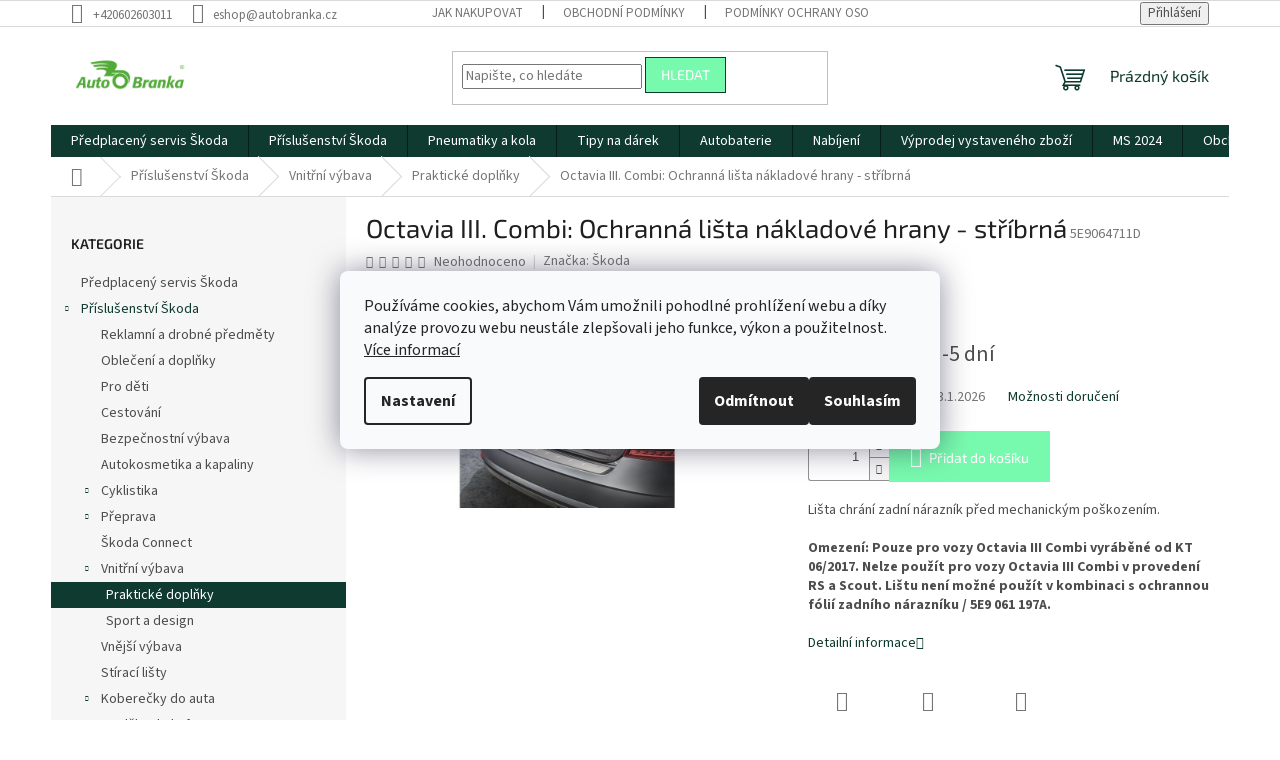

--- FILE ---
content_type: text/html; charset=utf-8
request_url: https://eshop.autobranka.cz/octavia-iii--combi--ochranna-lista-nakladove-hrany-stribrna/
body_size: 27765
content:
<!doctype html><html lang="cs" dir="ltr" class="header-background-light external-fonts-loaded"><head><meta charset="utf-8" /><meta name="viewport" content="width=device-width,initial-scale=1" /><title>Octavia III. Combi: Ochranná lišta nákladové hrany - stříbrná - eshop.autobranka.cz</title><link rel="preconnect" href="https://cdn.myshoptet.com" /><link rel="dns-prefetch" href="https://cdn.myshoptet.com" /><link rel="preload" href="https://cdn.myshoptet.com/prj/dist/master/cms/libs/jquery/jquery-1.11.3.min.js" as="script" /><link href="https://cdn.myshoptet.com/prj/dist/master/cms/templates/frontend_templates/shared/css/font-face/source-sans-3.css" rel="stylesheet"><link href="https://cdn.myshoptet.com/prj/dist/master/cms/templates/frontend_templates/shared/css/font-face/exo-2.css" rel="stylesheet"><link href="https://cdn.myshoptet.com/prj/dist/master/shop/dist/font-shoptet-11.css.62c94c7785ff2cea73b2.css" rel="stylesheet"><script>
dataLayer = [];
dataLayer.push({'shoptet' : {
    "pageId": 883,
    "pageType": "productDetail",
    "currency": "CZK",
    "currencyInfo": {
        "decimalSeparator": ",",
        "exchangeRate": 1,
        "priceDecimalPlaces": 2,
        "symbol": "K\u010d",
        "symbolLeft": 0,
        "thousandSeparator": " "
    },
    "language": "cs",
    "projectId": 524148,
    "product": {
        "id": 2635,
        "guid": "fd81ffe2-c32c-11ed-a3a1-246e96436f44",
        "hasVariants": false,
        "codes": [
            {
                "code": "5E9064711D"
            }
        ],
        "code": "5E9064711D",
        "name": "Octavia III. Combi: Ochrann\u00e1 li\u0161ta n\u00e1kladov\u00e9 hrany - st\u0159\u00edbrn\u00e1",
        "appendix": "",
        "weight": 0.90000000000000002,
        "manufacturer": "\u0160koda",
        "manufacturerGuid": "1EF5334A614D6F4282D9DA0BA3DED3EE",
        "currentCategory": "P\u0159\u00edslu\u0161enstv\u00ed \u0160koda | Vnit\u0159n\u00ed v\u00fdbava | Praktick\u00e9 dopl\u0148ky",
        "currentCategoryGuid": "4535ecfb-884e-11ed-adb3-246e96436e9c",
        "defaultCategory": "P\u0159\u00edslu\u0161enstv\u00ed \u0160koda | Vnit\u0159n\u00ed v\u00fdbava | Praktick\u00e9 dopl\u0148ky",
        "defaultCategoryGuid": "4535ecfb-884e-11ed-adb3-246e96436e9c",
        "currency": "CZK",
        "priceWithVat": 1499
    },
    "stocks": [
        {
            "id": 4,
            "title": "AUTO-BRANKA,  pobo\u010dka N\u00e1chod",
            "isDeliveryPoint": 1,
            "visibleOnEshop": 1
        },
        {
            "id": 1,
            "title": "AUTO-BRANKA , Praha 9 - Prosek",
            "isDeliveryPoint": 1,
            "visibleOnEshop": 1
        },
        {
            "id": "ext",
            "title": "Sklad",
            "isDeliveryPoint": 0,
            "visibleOnEshop": 1
        }
    ],
    "cartInfo": {
        "id": null,
        "freeShipping": false,
        "freeShippingFrom": null,
        "leftToFreeGift": {
            "formattedPrice": "0 K\u010d",
            "priceLeft": 0
        },
        "freeGift": false,
        "leftToFreeShipping": {
            "priceLeft": null,
            "dependOnRegion": null,
            "formattedPrice": null
        },
        "discountCoupon": [],
        "getNoBillingShippingPrice": {
            "withoutVat": 0,
            "vat": 0,
            "withVat": 0
        },
        "cartItems": [],
        "taxMode": "ORDINARY"
    },
    "cart": [],
    "customer": {
        "priceRatio": 1,
        "priceListId": 1,
        "groupId": null,
        "registered": false,
        "mainAccount": false
    }
}});
dataLayer.push({'cookie_consent' : {
    "marketing": "denied",
    "analytics": "denied"
}});
document.addEventListener('DOMContentLoaded', function() {
    shoptet.consent.onAccept(function(agreements) {
        if (agreements.length == 0) {
            return;
        }
        dataLayer.push({
            'cookie_consent' : {
                'marketing' : (agreements.includes(shoptet.config.cookiesConsentOptPersonalisation)
                    ? 'granted' : 'denied'),
                'analytics': (agreements.includes(shoptet.config.cookiesConsentOptAnalytics)
                    ? 'granted' : 'denied')
            },
            'event': 'cookie_consent'
        });
    });
});
</script>

<!-- Google Tag Manager -->
<script>(function(w,d,s,l,i){w[l]=w[l]||[];w[l].push({'gtm.start':
new Date().getTime(),event:'gtm.js'});var f=d.getElementsByTagName(s)[0],
j=d.createElement(s),dl=l!='dataLayer'?'&l='+l:'';j.async=true;j.src=
'https://www.googletagmanager.com/gtm.js?id='+i+dl;f.parentNode.insertBefore(j,f);
})(window,document,'script','dataLayer','GTM-KSK8PCD');</script>
<!-- End Google Tag Manager -->

<meta property="og:type" content="website"><meta property="og:site_name" content="eshop.autobranka.cz"><meta property="og:url" content="https://eshop.autobranka.cz/octavia-iii--combi--ochranna-lista-nakladove-hrany-stribrna/"><meta property="og:title" content="Octavia III. Combi: Ochranná lišta nákladové hrany - stříbrná - eshop.autobranka.cz"><meta name="author" content="eshop.autobranka.cz"><meta name="web_author" content="Shoptet.cz"><meta name="dcterms.rightsHolder" content="eshop.autobranka.cz"><meta name="robots" content="index,follow"><meta property="og:image" content="https://cdn.myshoptet.com/usr/eshop.autobranka.cz/user/shop/big/2635_oct-iii-stribrna-pic-5e5064711d.jpg?6411ba35"><meta property="og:description" content="Octavia III. Combi: Ochranná lišta nákladové hrany - stříbrná. Lišta chrání zadní nárazník před mechanickým poškozením.
Omezení: Pouze pro vozy Octavia III Combi vyráběné od KT 06/2017. Nelze použít pro vozy Octavia III Combi v provedení RS a Scout. Lištu není možné použít v kombinaci s ochrannou fólií zadního…"><meta name="description" content="Octavia III. Combi: Ochranná lišta nákladové hrany - stříbrná. Lišta chrání zadní nárazník před mechanickým poškozením.
Omezení: Pouze pro vozy Octavia III Combi vyráběné od KT 06/2017. Nelze použít pro vozy Octavia III Combi v provedení RS a Scout. Lištu není možné použít v kombinaci s ochrannou fólií zadního…"><meta name="google-site-verification" content="b4442be734b38c9aaf58b87f084cea3329e5757f"><meta property="product:price:amount" content="1499"><meta property="product:price:currency" content="CZK"><style>:root {--color-primary: #0E3A2F;--color-primary-h: 165;--color-primary-s: 61%;--color-primary-l: 14%;--color-primary-hover: #78FAAE;--color-primary-hover-h: 145;--color-primary-hover-s: 93%;--color-primary-hover-l: 73%;--color-secondary: #78FAAE;--color-secondary-h: 145;--color-secondary-s: 93%;--color-secondary-l: 73%;--color-secondary-hover: #0E3A2F;--color-secondary-hover-h: 165;--color-secondary-hover-s: 61%;--color-secondary-hover-l: 14%;--color-tertiary: #78FAAE;--color-tertiary-h: 145;--color-tertiary-s: 93%;--color-tertiary-l: 73%;--color-tertiary-hover: #0E3A2F;--color-tertiary-hover-h: 165;--color-tertiary-hover-s: 61%;--color-tertiary-hover-l: 14%;--color-header-background: #ffffff;--template-font: "Source Sans 3";--template-headings-font: "Exo 2";--header-background-url: none;--cookies-notice-background: #F8FAFB;--cookies-notice-color: #252525;--cookies-notice-button-hover: #27263f;--cookies-notice-link-hover: #3b3a5f;--templates-update-management-preview-mode-content: "Náhled aktualizací šablony je aktivní pro váš prohlížeč."}</style>
    
    <link href="https://cdn.myshoptet.com/prj/dist/master/shop/dist/main-11.less.fcb4a42d7bd8a71b7ee2.css" rel="stylesheet" />
                <link href="https://cdn.myshoptet.com/prj/dist/master/shop/dist/mobile-header-v1-11.less.1ee105d41b5f713c21aa.css" rel="stylesheet" />
    
    <script>var shoptet = shoptet || {};</script>
    <script src="https://cdn.myshoptet.com/prj/dist/master/shop/dist/main-3g-header.js.05f199e7fd2450312de2.js"></script>
<!-- User include --><!-- /User include --><link rel="shortcut icon" href="/favicon.ico" type="image/x-icon" /><link rel="canonical" href="https://eshop.autobranka.cz/octavia-iii--combi--ochranna-lista-nakladove-hrany-stribrna/" />    <script>
        var _hwq = _hwq || [];
        _hwq.push(['setKey', 'CAD6717B9C1A4E32D1735D7A6EF7DE5F']);
        _hwq.push(['setTopPos', '100']);
        _hwq.push(['showWidget', '22']);
        (function() {
            var ho = document.createElement('script');
            ho.src = 'https://cz.im9.cz/direct/i/gjs.php?n=wdgt&sak=CAD6717B9C1A4E32D1735D7A6EF7DE5F';
            var s = document.getElementsByTagName('script')[0]; s.parentNode.insertBefore(ho, s);
        })();
    </script>
<script>!function(){var t={9196:function(){!function(){var t=/\[object (Boolean|Number|String|Function|Array|Date|RegExp)\]/;function r(r){return null==r?String(r):(r=t.exec(Object.prototype.toString.call(Object(r))))?r[1].toLowerCase():"object"}function n(t,r){return Object.prototype.hasOwnProperty.call(Object(t),r)}function e(t){if(!t||"object"!=r(t)||t.nodeType||t==t.window)return!1;try{if(t.constructor&&!n(t,"constructor")&&!n(t.constructor.prototype,"isPrototypeOf"))return!1}catch(t){return!1}for(var e in t);return void 0===e||n(t,e)}function o(t,r,n){this.b=t,this.f=r||function(){},this.d=!1,this.a={},this.c=[],this.e=function(t){return{set:function(r,n){u(c(r,n),t.a)},get:function(r){return t.get(r)}}}(this),i(this,t,!n);var e=t.push,o=this;t.push=function(){var r=[].slice.call(arguments,0),n=e.apply(t,r);return i(o,r),n}}function i(t,n,o){for(t.c.push.apply(t.c,n);!1===t.d&&0<t.c.length;){if("array"==r(n=t.c.shift()))t:{var i=n,a=t.a;if("string"==r(i[0])){for(var f=i[0].split("."),s=f.pop(),p=(i=i.slice(1),0);p<f.length;p++){if(void 0===a[f[p]])break t;a=a[f[p]]}try{a[s].apply(a,i)}catch(t){}}}else if("function"==typeof n)try{n.call(t.e)}catch(t){}else{if(!e(n))continue;for(var l in n)u(c(l,n[l]),t.a)}o||(t.d=!0,t.f(t.a,n),t.d=!1)}}function c(t,r){for(var n={},e=n,o=t.split("."),i=0;i<o.length-1;i++)e=e[o[i]]={};return e[o[o.length-1]]=r,n}function u(t,o){for(var i in t)if(n(t,i)){var c=t[i];"array"==r(c)?("array"==r(o[i])||(o[i]=[]),u(c,o[i])):e(c)?(e(o[i])||(o[i]={}),u(c,o[i])):o[i]=c}}window.DataLayerHelper=o,o.prototype.get=function(t){var r=this.a;t=t.split(".");for(var n=0;n<t.length;n++){if(void 0===r[t[n]])return;r=r[t[n]]}return r},o.prototype.flatten=function(){this.b.splice(0,this.b.length),this.b[0]={},u(this.a,this.b[0])}}()}},r={};function n(e){var o=r[e];if(void 0!==o)return o.exports;var i=r[e]={exports:{}};return t[e](i,i.exports,n),i.exports}n.n=function(t){var r=t&&t.__esModule?function(){return t.default}:function(){return t};return n.d(r,{a:r}),r},n.d=function(t,r){for(var e in r)n.o(r,e)&&!n.o(t,e)&&Object.defineProperty(t,e,{enumerable:!0,get:r[e]})},n.o=function(t,r){return Object.prototype.hasOwnProperty.call(t,r)},function(){"use strict";n(9196)}()}();</script><style>/* custom background */@media (min-width: 992px) {body {background-position: left top;background-repeat: repeat !important;background-attachment: fixed;}}</style>    <!-- Global site tag (gtag.js) - Google Analytics -->
    <script async src="https://www.googletagmanager.com/gtag/js?id=G-F6FZEC61Q6"></script>
    <script>
        
        window.dataLayer = window.dataLayer || [];
        function gtag(){dataLayer.push(arguments);}
        

                    console.debug('default consent data');

            gtag('consent', 'default', {"ad_storage":"denied","analytics_storage":"denied","ad_user_data":"denied","ad_personalization":"denied","wait_for_update":500});
            dataLayer.push({
                'event': 'default_consent'
            });
        
        gtag('js', new Date());

                gtag('config', 'UA-67551751-3', { 'groups': "UA" });
        
                gtag('config', 'G-F6FZEC61Q6', {"groups":"GA4","send_page_view":false,"content_group":"productDetail","currency":"CZK","page_language":"cs"});
        
                gtag('config', 'AW-11483340538', {"allow_enhanced_conversions":true});
        
        
        
        
        
                    gtag('event', 'page_view', {"send_to":"GA4","page_language":"cs","content_group":"productDetail","currency":"CZK"});
        
                gtag('set', 'currency', 'CZK');

        gtag('event', 'view_item', {
            "send_to": "UA",
            "items": [
                {
                    "id": "5E9064711D",
                    "name": "Octavia III. Combi: Ochrann\u00e1 li\u0161ta n\u00e1kladov\u00e9 hrany - st\u0159\u00edbrn\u00e1",
                    "category": "P\u0159\u00edslu\u0161enstv\u00ed \u0160koda \/ Vnit\u0159n\u00ed v\u00fdbava \/ Praktick\u00e9 dopl\u0148ky",
                                        "brand": "\u0160koda",
                                                            "price": 1238.84
                }
            ]
        });
        
        
        
        
        
                    gtag('event', 'view_item', {"send_to":"GA4","page_language":"cs","content_group":"productDetail","value":1238.8399999999999,"currency":"CZK","items":[{"item_id":"5E9064711D","item_name":"Octavia III. Combi: Ochrann\u00e1 li\u0161ta n\u00e1kladov\u00e9 hrany - st\u0159\u00edbrn\u00e1","item_brand":"\u0160koda","item_category":"P\u0159\u00edslu\u0161enstv\u00ed \u0160koda","item_category2":"Vnit\u0159n\u00ed v\u00fdbava","item_category3":"Praktick\u00e9 dopl\u0148ky","price":1238.8399999999999,"quantity":1,"index":0}]});
        
        
        
        
        
        
        
        document.addEventListener('DOMContentLoaded', function() {
            if (typeof shoptet.tracking !== 'undefined') {
                for (var id in shoptet.tracking.bannersList) {
                    gtag('event', 'view_promotion', {
                        "send_to": "UA",
                        "promotions": [
                            {
                                "id": shoptet.tracking.bannersList[id].id,
                                "name": shoptet.tracking.bannersList[id].name,
                                "position": shoptet.tracking.bannersList[id].position
                            }
                        ]
                    });
                }
            }

            shoptet.consent.onAccept(function(agreements) {
                if (agreements.length !== 0) {
                    console.debug('gtag consent accept');
                    var gtagConsentPayload =  {
                        'ad_storage': agreements.includes(shoptet.config.cookiesConsentOptPersonalisation)
                            ? 'granted' : 'denied',
                        'analytics_storage': agreements.includes(shoptet.config.cookiesConsentOptAnalytics)
                            ? 'granted' : 'denied',
                                                                                                'ad_user_data': agreements.includes(shoptet.config.cookiesConsentOptPersonalisation)
                            ? 'granted' : 'denied',
                        'ad_personalization': agreements.includes(shoptet.config.cookiesConsentOptPersonalisation)
                            ? 'granted' : 'denied',
                        };
                    console.debug('update consent data', gtagConsentPayload);
                    gtag('consent', 'update', gtagConsentPayload);
                    dataLayer.push(
                        { 'event': 'update_consent' }
                    );
                }
            });
        });
    </script>
<script>
    (function(t, r, a, c, k, i, n, g) { t['ROIDataObject'] = k;
    t[k]=t[k]||function(){ (t[k].q=t[k].q||[]).push(arguments) },t[k].c=i;n=r.createElement(a),
    g=r.getElementsByTagName(a)[0];n.async=1;n.src=c;g.parentNode.insertBefore(n,g)
    })(window, document, 'script', '//www.heureka.cz/ocm/sdk.js?source=shoptet&version=2&page=product_detail', 'heureka', 'cz');

    heureka('set_user_consent', 0);
</script>
</head><body class="desktop id-883 in-prakticke-doplnky template-11 type-product type-detail multiple-columns-body columns-mobile-2 columns-3 ums_forms_redesign--off ums_a11y_category_page--on ums_discussion_rating_forms--off ums_flags_display_unification--on ums_a11y_login--on mobile-header-version-1"><noscript>
    <style>
        #header {
            padding-top: 0;
            position: relative !important;
            top: 0;
        }
        .header-navigation {
            position: relative !important;
        }
        .overall-wrapper {
            margin: 0 !important;
        }
        body:not(.ready) {
            visibility: visible !important;
        }
    </style>
    <div class="no-javascript">
        <div class="no-javascript__title">Musíte změnit nastavení vašeho prohlížeče</div>
        <div class="no-javascript__text">Podívejte se na: <a href="https://www.google.com/support/bin/answer.py?answer=23852">Jak povolit JavaScript ve vašem prohlížeči</a>.</div>
        <div class="no-javascript__text">Pokud používáte software na blokování reklam, může být nutné povolit JavaScript z této stránky.</div>
        <div class="no-javascript__text">Děkujeme.</div>
    </div>
</noscript>

        <div id="fb-root"></div>
        <script>
            window.fbAsyncInit = function() {
                FB.init({
//                    appId            : 'your-app-id',
                    autoLogAppEvents : true,
                    xfbml            : true,
                    version          : 'v19.0'
                });
            };
        </script>
        <script async defer crossorigin="anonymous" src="https://connect.facebook.net/cs_CZ/sdk.js"></script>
<!-- Google Tag Manager (noscript) -->
<noscript><iframe src="https://www.googletagmanager.com/ns.html?id=GTM-KSK8PCD"
height="0" width="0" style="display:none;visibility:hidden"></iframe></noscript>
<!-- End Google Tag Manager (noscript) -->

    <div class="siteCookies siteCookies--center siteCookies--light js-siteCookies" role="dialog" data-testid="cookiesPopup" data-nosnippet>
        <div class="siteCookies__form">
            <div class="siteCookies__content">
                <div class="siteCookies__text">
                    Používáme cookies, abychom Vám umožnili pohodlné prohlížení webu a díky analýze provozu webu neustále zlepšovali jeho funkce, výkon a použitelnost. <a href="https://524148.myshoptet.com/podminky-ochrany-osobnich-udaju/" target="_blank" rel="noopener noreferrer">Více informací</a>
                </div>
                <p class="siteCookies__links">
                    <button class="siteCookies__link js-cookies-settings" aria-label="Nastavení cookies" data-testid="cookiesSettings">Nastavení</button>
                </p>
            </div>
            <div class="siteCookies__buttonWrap">
                                    <button class="siteCookies__button js-cookiesConsentSubmit" value="reject" aria-label="Odmítnout cookies" data-testid="buttonCookiesReject">Odmítnout</button>
                                <button class="siteCookies__button js-cookiesConsentSubmit" value="all" aria-label="Přijmout cookies" data-testid="buttonCookiesAccept">Souhlasím</button>
            </div>
        </div>
        <script>
            document.addEventListener("DOMContentLoaded", () => {
                const siteCookies = document.querySelector('.js-siteCookies');
                document.addEventListener("scroll", shoptet.common.throttle(() => {
                    const st = document.documentElement.scrollTop;
                    if (st > 1) {
                        siteCookies.classList.add('siteCookies--scrolled');
                    } else {
                        siteCookies.classList.remove('siteCookies--scrolled');
                    }
                }, 100));
            });
        </script>
    </div>
<a href="#content" class="skip-link sr-only">Přejít na obsah</a><div class="overall-wrapper"><div class="user-action"><div class="container">
    <div class="user-action-in">
                    <div id="login" class="user-action-login popup-widget login-widget" role="dialog" aria-labelledby="loginHeading">
        <div class="popup-widget-inner">
                            <h2 id="loginHeading">Přihlášení k vašemu účtu</h2><div id="customerLogin"><form action="/action/Customer/Login/" method="post" id="formLoginIncluded" class="csrf-enabled formLogin" data-testid="formLogin"><input type="hidden" name="referer" value="" /><div class="form-group"><div class="input-wrapper email js-validated-element-wrapper no-label"><input type="email" name="email" class="form-control" autofocus placeholder="E-mailová adresa (např. jan@novak.cz)" data-testid="inputEmail" autocomplete="email" required /></div></div><div class="form-group"><div class="input-wrapper password js-validated-element-wrapper no-label"><input type="password" name="password" class="form-control" placeholder="Heslo" data-testid="inputPassword" autocomplete="current-password" required /><span class="no-display">Nemůžete vyplnit toto pole</span><input type="text" name="surname" value="" class="no-display" /></div></div><div class="form-group"><div class="login-wrapper"><button type="submit" class="btn btn-secondary btn-text btn-login" data-testid="buttonSubmit">Přihlásit se</button><div class="password-helper"><a href="/registrace/" data-testid="signup" rel="nofollow">Nová registrace</a><a href="/klient/zapomenute-heslo/" rel="nofollow">Zapomenuté heslo</a></div></div></div></form>
</div>                    </div>
    </div>

                            <div id="cart-widget" class="user-action-cart popup-widget cart-widget loader-wrapper" data-testid="popupCartWidget" role="dialog" aria-hidden="true">
    <div class="popup-widget-inner cart-widget-inner place-cart-here">
        <div class="loader-overlay">
            <div class="loader"></div>
        </div>
    </div>

    <div class="cart-widget-button">
        <a href="/kosik/" class="btn btn-conversion" id="continue-order-button" rel="nofollow" data-testid="buttonNextStep">Pokračovat do košíku</a>
    </div>
</div>
            </div>
</div>
</div><div class="top-navigation-bar" data-testid="topNavigationBar">

    <div class="container">

        <div class="top-navigation-contacts">
            <strong>Zákaznická podpora:</strong><a href="tel:+420602603011" class="project-phone" aria-label="Zavolat na +420602603011" data-testid="contactboxPhone"><span>+420602603011</span></a><a href="mailto:eshop@autobranka.cz" class="project-email" data-testid="contactboxEmail"><span>eshop@autobranka.cz</span></a>        </div>

                            <div class="top-navigation-menu">
                <div class="top-navigation-menu-trigger"></div>
                <ul class="top-navigation-bar-menu">
                                            <li class="top-navigation-menu-item-27">
                            <a href="/jak-nakupovat/">Jak nakupovat</a>
                        </li>
                                            <li class="top-navigation-menu-item-39">
                            <a href="/obchodni-podminky/">Obchodní podmínky</a>
                        </li>
                                            <li class="top-navigation-menu-item-691">
                            <a href="/podminky-ochrany-osobnich-udaju/">Podmínky ochrany osobních údajů</a>
                        </li>
                                    </ul>
                <ul class="top-navigation-bar-menu-helper"></ul>
            </div>
        
        <div class="top-navigation-tools">
            <div class="responsive-tools">
                <a href="#" class="toggle-window" data-target="search" aria-label="Hledat" data-testid="linkSearchIcon"></a>
                                                            <a href="#" class="toggle-window" data-target="login"></a>
                                                    <a href="#" class="toggle-window" data-target="navigation" aria-label="Menu" data-testid="hamburgerMenu"></a>
            </div>
                        <button class="top-nav-button top-nav-button-login toggle-window" type="button" data-target="login" aria-haspopup="dialog" aria-controls="login" aria-expanded="false" data-testid="signin"><span>Přihlášení</span></button>        </div>

    </div>

</div>
<header id="header"><div class="container navigation-wrapper">
    <div class="header-top">
        <div class="site-name-wrapper">
            <div class="site-name"><a href="/" data-testid="linkWebsiteLogo"><img src="https://cdn.myshoptet.com/usr/eshop.autobranka.cz/user/logos/new_logo_zelene_s_600x300r-1.png" alt="eshop.autobranka.cz" fetchpriority="low" /></a></div>        </div>
        <div class="search" itemscope itemtype="https://schema.org/WebSite">
            <meta itemprop="headline" content="Praktické doplňky"/><meta itemprop="url" content="https://eshop.autobranka.cz"/><meta itemprop="text" content="Octavia III. Combi: Ochranná lišta nákladové hrany - stříbrná. Lišta chrání zadní nárazník před mechanickým poškozením. Omezení: Pouze pro vozy Octavia III Combi vyráběné od KT 06/2017. Nelze použít pro vozy Octavia III Combi v provedení RS a Scout. Lištu není možné použít v kombinaci s ochrannou fólií zadního..."/>            <form action="/action/ProductSearch/prepareString/" method="post"
    id="formSearchForm" class="search-form compact-form js-search-main"
    itemprop="potentialAction" itemscope itemtype="https://schema.org/SearchAction" data-testid="searchForm">
    <fieldset>
        <meta itemprop="target"
            content="https://eshop.autobranka.cz/vyhledavani/?string={string}"/>
        <input type="hidden" name="language" value="cs"/>
        
            
<input
    type="search"
    name="string"
        class="query-input form-control search-input js-search-input"
    placeholder="Napište, co hledáte"
    autocomplete="off"
    required
    itemprop="query-input"
    aria-label="Vyhledávání"
    data-testid="searchInput"
>
            <button type="submit" class="btn btn-default" data-testid="searchBtn">Hledat</button>
        
    </fieldset>
</form>
        </div>
        <div class="navigation-buttons">
                
    <a href="/kosik/" class="btn btn-icon toggle-window cart-count" data-target="cart" data-hover="true" data-redirect="true" data-testid="headerCart" rel="nofollow" aria-haspopup="dialog" aria-expanded="false" aria-controls="cart-widget">
        
                <span class="sr-only">Nákupní košík</span>
        
            <span class="cart-price visible-lg-inline-block" data-testid="headerCartPrice">
                                    Prázdný košík                            </span>
        
    
            </a>
        </div>
    </div>
    <nav id="navigation" aria-label="Hlavní menu" data-collapsible="true"><div class="navigation-in menu"><ul class="menu-level-1" role="menubar" data-testid="headerMenuItems"><li class="menu-item-775" role="none"><a href="/predplaceny-servis-skoda/" data-testid="headerMenuItem" role="menuitem" aria-expanded="false"><b>Předplacený servis Škoda</b></a></li>
<li class="menu-item-772 ext" role="none"><a href="/prislusenstvi-skoda/" data-testid="headerMenuItem" role="menuitem" aria-haspopup="true" aria-expanded="false"><b>Příslušenství Škoda</b><span class="submenu-arrow"></span></a><ul class="menu-level-2" aria-label="Příslušenství Škoda" tabindex="-1" role="menu"><li class="menu-item-766" role="none"><a href="/reklamni-a-drobne-predmety/" class="menu-image" data-testid="headerMenuItem" tabindex="-1" aria-hidden="true"><img src="data:image/svg+xml,%3Csvg%20width%3D%22140%22%20height%3D%22100%22%20xmlns%3D%22http%3A%2F%2Fwww.w3.org%2F2000%2Fsvg%22%3E%3C%2Fsvg%3E" alt="" aria-hidden="true" width="140" height="100"  data-src="https://cdn.myshoptet.com/usr/eshop.autobranka.cz/user/categories/thumb/352_slunecni-byrle-iv_1_.jpg" fetchpriority="low" /></a><div><a href="/reklamni-a-drobne-predmety/" data-testid="headerMenuItem" role="menuitem"><span>Reklamní a drobné předměty</span></a>
                        </div></li><li class="menu-item-958" role="none"><a href="/obleceni-a-doplnky/" class="menu-image" data-testid="headerMenuItem" tabindex="-1" aria-hidden="true"><img src="data:image/svg+xml,%3Csvg%20width%3D%22140%22%20height%3D%22100%22%20xmlns%3D%22http%3A%2F%2Fwww.w3.org%2F2000%2Fsvg%22%3E%3C%2Fsvg%3E" alt="" aria-hidden="true" width="140" height="100"  data-src="https://cdn.myshoptet.com/usr/eshop.autobranka.cz/user/categories/thumb/triko.jpg" fetchpriority="low" /></a><div><a href="/obleceni-a-doplnky/" data-testid="headerMenuItem" role="menuitem"><span>Oblečení a doplňky</span></a>
                        </div></li><li class="menu-item-964" role="none"><a href="/pro-deti/" class="menu-image" data-testid="headerMenuItem" tabindex="-1" aria-hidden="true"><img src="data:image/svg+xml,%3Csvg%20width%3D%22140%22%20height%3D%22100%22%20xmlns%3D%22http%3A%2F%2Fwww.w3.org%2F2000%2Fsvg%22%3E%3C%2Fsvg%3E" alt="" aria-hidden="true" width="140" height="100"  data-src="https://cdn.myshoptet.com/usr/eshop.autobranka.cz/user/categories/thumb/batoh.jpg" fetchpriority="low" /></a><div><a href="/pro-deti/" data-testid="headerMenuItem" role="menuitem"><span>Pro děti</span></a>
                        </div></li><li class="menu-item-961" role="none"><a href="/cestovani/" class="menu-image" data-testid="headerMenuItem" tabindex="-1" aria-hidden="true"><img src="data:image/svg+xml,%3Csvg%20width%3D%22140%22%20height%3D%22100%22%20xmlns%3D%22http%3A%2F%2Fwww.w3.org%2F2000%2Fsvg%22%3E%3C%2Fsvg%3E" alt="" aria-hidden="true" width="140" height="100"  data-src="https://cdn.myshoptet.com/usr/eshop.autobranka.cz/user/categories/thumb/lampa.jpg" fetchpriority="low" /></a><div><a href="/cestovani/" data-testid="headerMenuItem" role="menuitem"><span>Cestování</span></a>
                        </div></li><li class="menu-item-769" role="none"><a href="/bezpecnostni-vybava/" class="menu-image" data-testid="headerMenuItem" tabindex="-1" aria-hidden="true"><img src="data:image/svg+xml,%3Csvg%20width%3D%22140%22%20height%3D%22100%22%20xmlns%3D%22http%3A%2F%2Fwww.w3.org%2F2000%2Fsvg%22%3E%3C%2Fsvg%3E" alt="" aria-hidden="true" width="140" height="100"  data-src="https://cdn.myshoptet.com/usr/eshop.autobranka.cz/user/categories/thumb/178_reflexni-vesta_1_.jpg" fetchpriority="low" /></a><div><a href="/bezpecnostni-vybava/" data-testid="headerMenuItem" role="menuitem"><span>Bezpečnostní výbava</span></a>
                        </div></li><li class="menu-item-880" role="none"><a href="/autokosmetika-a-kapaliny/" class="menu-image" data-testid="headerMenuItem" tabindex="-1" aria-hidden="true"><img src="data:image/svg+xml,%3Csvg%20width%3D%22140%22%20height%3D%22100%22%20xmlns%3D%22http%3A%2F%2Fwww.w3.org%2F2000%2Fsvg%22%3E%3C%2Fsvg%3E" alt="" aria-hidden="true" width="140" height="100"  data-src="https://cdn.myshoptet.com/usr/eshop.autobranka.cz/user/categories/thumb/kozmetika-a-kapaliny-1.jpg" fetchpriority="low" /></a><div><a href="/autokosmetika-a-kapaliny/" data-testid="headerMenuItem" role="menuitem"><span>Autokosmetika a kapaliny</span></a>
                        </div></li><li class="menu-item-781 has-third-level" role="none"><a href="/cyklistika-2/" class="menu-image" data-testid="headerMenuItem" tabindex="-1" aria-hidden="true"><img src="data:image/svg+xml,%3Csvg%20width%3D%22140%22%20height%3D%22100%22%20xmlns%3D%22http%3A%2F%2Fwww.w3.org%2F2000%2Fsvg%22%3E%3C%2Fsvg%3E" alt="" aria-hidden="true" width="140" height="100"  data-src="https://cdn.myshoptet.com/usr/eshop.autobranka.cz/user/categories/thumb/301_cyklisticka-lahev-0-75-l_1_.jpg" fetchpriority="low" /></a><div><a href="/cyklistika-2/" data-testid="headerMenuItem" role="menuitem"><span>Cyklistika</span></a>
                                                    <ul class="menu-level-3" role="menu">
                                                                    <li class="menu-item-967" role="none">
                                        <a href="/jizdni-kola/" data-testid="headerMenuItem" role="menuitem">
                                            Jízdní kola</a>                                    </li>
                                                            </ul>
                        </div></li><li class="menu-item-778 has-third-level" role="none"><a href="/preprava/" class="menu-image" data-testid="headerMenuItem" tabindex="-1" aria-hidden="true"><img src="data:image/svg+xml,%3Csvg%20width%3D%22140%22%20height%3D%22100%22%20xmlns%3D%22http%3A%2F%2Fwww.w3.org%2F2000%2Fsvg%22%3E%3C%2Fsvg%3E" alt="" aria-hidden="true" width="140" height="100"  data-src="https://cdn.myshoptet.com/usr/eshop.autobranka.cz/user/categories/thumb/277_zakladni-stresni-nosic-scala_1_.jpg" fetchpriority="low" /></a><div><a href="/preprava/" data-testid="headerMenuItem" role="menuitem"><span>Přeprava</span></a>
                                                    <ul class="menu-level-3" role="menu">
                                                                    <li class="menu-item-940" role="none">
                                        <a href="/stresni-nosice-pricniky/" data-testid="headerMenuItem" role="menuitem">
                                            Střešní nosiče a příčníky</a>,                                    </li>
                                                                    <li class="menu-item-937" role="none">
                                        <a href="/prepravni-vaky/" data-testid="headerMenuItem" role="menuitem">
                                            Přepravní vaky</a>,                                    </li>
                                                                    <li class="menu-item-922" role="none">
                                        <a href="/stresni-boxy/" data-testid="headerMenuItem" role="menuitem">
                                            Střešní boxy</a>,                                    </li>
                                                                    <li class="menu-item-949" role="none">
                                        <a href="/nosic-na-tazne-zarizeni/" data-testid="headerMenuItem" role="menuitem">
                                            Nosič na tažné zařízení</a>,                                    </li>
                                                                    <li class="menu-item-970" role="none">
                                        <a href="/tazne-zarizeni/" data-testid="headerMenuItem" role="menuitem">
                                            Tažné zařízení</a>                                    </li>
                                                            </ul>
                        </div></li><li class="menu-item-871" role="none"><a href="/skoda-connect/" class="menu-image" data-testid="headerMenuItem" tabindex="-1" aria-hidden="true"><img src="data:image/svg+xml,%3Csvg%20width%3D%22140%22%20height%3D%22100%22%20xmlns%3D%22http%3A%2F%2Fwww.w3.org%2F2000%2Fsvg%22%3E%3C%2Fsvg%3E" alt="" aria-hidden="true" width="140" height="100"  data-src="https://cdn.myshoptet.com/usr/eshop.autobranka.cz/user/categories/thumb/bez_n__zvu-1.png" fetchpriority="low" /></a><div><a href="/skoda-connect/" data-testid="headerMenuItem" role="menuitem"><span>Škoda Connect</span></a>
                        </div></li><li class="menu-item-889 has-third-level" role="none"><a href="/vnitrni-vybava/" class="menu-image" data-testid="headerMenuItem" tabindex="-1" aria-hidden="true"><img src="data:image/svg+xml,%3Csvg%20width%3D%22140%22%20height%3D%22100%22%20xmlns%3D%22http%3A%2F%2Fwww.w3.org%2F2000%2Fsvg%22%3E%3C%2Fsvg%3E" alt="" aria-hidden="true" width="140" height="100"  data-src="https://cdn.myshoptet.com/usr/eshop.autobranka.cz/user/categories/thumb/1810_gumove-zadni-pic-658061512_1_.jpg" fetchpriority="low" /></a><div><a href="/vnitrni-vybava/" data-testid="headerMenuItem" role="menuitem"><span>Vnitřní výbava</span></a>
                                                    <ul class="menu-level-3" role="menu">
                                                                    <li class="menu-item-883" role="none">
                                        <a href="/prakticke-doplnky/" class="active" data-testid="headerMenuItem" role="menuitem">
                                            Praktické doplňky</a>,                                    </li>
                                                                    <li class="menu-item-862" role="none">
                                        <a href="/sport-a-design/" data-testid="headerMenuItem" role="menuitem">
                                            Sport a design</a>                                    </li>
                                                            </ul>
                        </div></li><li class="menu-item-886" role="none"><a href="/vnejsi-vybava/" class="menu-image" data-testid="headerMenuItem" tabindex="-1" aria-hidden="true"><img src="data:image/svg+xml,%3Csvg%20width%3D%22140%22%20height%3D%22100%22%20xmlns%3D%22http%3A%2F%2Fwww.w3.org%2F2000%2Fsvg%22%3E%3C%2Fsvg%3E" alt="" aria-hidden="true" width="140" height="100"  data-src="https://cdn.myshoptet.com/usr/eshop.autobranka.cz/user/categories/thumb/predni_sclaa_pic-657075111.jpg" fetchpriority="low" /></a><div><a href="/vnejsi-vybava/" data-testid="headerMenuItem" role="menuitem"><span>Vnější výbava</span></a>
                        </div></li><li class="menu-item-898" role="none"><a href="/stiraci-listy/" class="menu-image" data-testid="headerMenuItem" tabindex="-1" aria-hidden="true"><img src="data:image/svg+xml,%3Csvg%20width%3D%22140%22%20height%3D%22100%22%20xmlns%3D%22http%3A%2F%2Fwww.w3.org%2F2000%2Fsvg%22%3E%3C%2Fsvg%3E" alt="" aria-hidden="true" width="140" height="100"  data-src="https://cdn.myshoptet.com/usr/eshop.autobranka.cz/user/categories/thumb/pic-566998001.jpg" fetchpriority="low" /></a><div><a href="/stiraci-listy/" data-testid="headerMenuItem" role="menuitem"><span>Stírací lišty</span></a>
                        </div></li><li class="menu-item-943 has-third-level" role="none"><a href="/koberecky-do-auta/" class="menu-image" data-testid="headerMenuItem" tabindex="-1" aria-hidden="true"><img src="data:image/svg+xml,%3Csvg%20width%3D%22140%22%20height%3D%22100%22%20xmlns%3D%22http%3A%2F%2Fwww.w3.org%2F2000%2Fsvg%22%3E%3C%2Fsvg%3E" alt="" aria-hidden="true" width="140" height="100"  data-src="https://cdn.myshoptet.com/usr/eshop.autobranka.cz/user/categories/thumb/koberec_do_kufru.jpg" fetchpriority="low" /></a><div><a href="/koberecky-do-auta/" data-testid="headerMenuItem" role="menuitem"><span>Koberečky do auta</span></a>
                                                    <ul class="menu-level-3" role="menu">
                                                                    <li class="menu-item-931" role="none">
                                        <a href="/gumove-koberecky/" data-testid="headerMenuItem" role="menuitem">
                                            Gumové koberečky do auta</a>,                                    </li>
                                                                    <li class="menu-item-934" role="none">
                                        <a href="/textilni-koberecky/" data-testid="headerMenuItem" role="menuitem">
                                            Textilní koberečky do auta</a>,                                    </li>
                                                                    <li class="menu-item-946" role="none">
                                        <a href="/koberce-do-kufru/" data-testid="headerMenuItem" role="menuitem">
                                            Koberce do kufru</a>                                    </li>
                                                            </ul>
                        </div></li><li class="menu-item-919 has-third-level" role="none"><a href="/doplnky-do-kufru/" class="menu-image" data-testid="headerMenuItem" tabindex="-1" aria-hidden="true"><img src="data:image/svg+xml,%3Csvg%20width%3D%22140%22%20height%3D%22100%22%20xmlns%3D%22http%3A%2F%2Fwww.w3.org%2F2000%2Fsvg%22%3E%3C%2Fsvg%3E" alt="" aria-hidden="true" width="140" height="100"  data-src="https://cdn.myshoptet.com/usr/eshop.autobranka.cz/user/categories/thumb/vana_kufru-1.jpg" fetchpriority="low" /></a><div><a href="/doplnky-do-kufru/" data-testid="headerMenuItem" role="menuitem"><span>Doplňky do kufru</span></a>
                                                    <ul class="menu-level-3" role="menu">
                                                                    <li class="menu-item-925" role="none">
                                        <a href="/organizery-do-kufru/" data-testid="headerMenuItem" role="menuitem">
                                            Organizéry do kufru</a>,                                    </li>
                                                                    <li class="menu-item-928" role="none">
                                        <a href="/van-do-kufru/" data-testid="headerMenuItem" role="menuitem">
                                            Vany a koberce do kufru</a>                                    </li>
                                                            </ul>
                        </div></li></ul></li>
<li class="menu-item-784 ext" role="none"><a href="/pneumatiky-a-kola/" data-testid="headerMenuItem" role="menuitem" aria-haspopup="true" aria-expanded="false"><b>Pneumatiky a kola</b><span class="submenu-arrow"></span></a><ul class="menu-level-2" aria-label="Pneumatiky a kola" tabindex="-1" role="menu"><li class="menu-item-853" role="none"><a href="/prislusenstvi-ke-kolum/" class="menu-image" data-testid="headerMenuItem" tabindex="-1" aria-hidden="true"><img src="data:image/svg+xml,%3Csvg%20width%3D%22140%22%20height%3D%22100%22%20xmlns%3D%22http%3A%2F%2Fwww.w3.org%2F2000%2Fsvg%22%3E%3C%2Fsvg%3E" alt="" aria-hidden="true" width="140" height="100"  data-src="https://cdn.myshoptet.com/usr/eshop.autobranka.cz/user/categories/thumb/1318_sada-obalu-pro-kompletni-kola-14-18-_1_.jpg" fetchpriority="low" /></a><div><a href="/prislusenstvi-ke-kolum/" data-testid="headerMenuItem" role="menuitem"><span>Příslušenství ke kolům</span></a>
                        </div></li><li class="menu-item-796" role="none"><a href="/letni-kompletni-kola/" class="menu-image" data-testid="headerMenuItem" tabindex="-1" aria-hidden="true"><img src="data:image/svg+xml,%3Csvg%20width%3D%22140%22%20height%3D%22100%22%20xmlns%3D%22http%3A%2F%2Fwww.w3.org%2F2000%2Fsvg%22%3E%3C%2Fsvg%3E" alt="" aria-hidden="true" width="140" height="100"  data-src="https://cdn.myshoptet.com/usr/eshop.autobranka.cz/user/categories/thumb/pic-657601012af-1.jpg" fetchpriority="low" /></a><div><a href="/letni-kompletni-kola/" data-testid="headerMenuItem" role="menuitem"><span>Letní kompletní kola</span></a>
                        </div></li><li class="menu-item-793" role="none"><a href="/letni-pneumatiky/" class="menu-image" data-testid="headerMenuItem" tabindex="-1" aria-hidden="true"><img src="data:image/svg+xml,%3Csvg%20width%3D%22140%22%20height%3D%22100%22%20xmlns%3D%22http%3A%2F%2Fwww.w3.org%2F2000%2Fsvg%22%3E%3C%2Fsvg%3E" alt="" aria-hidden="true" width="140" height="100"  data-src="https://cdn.myshoptet.com/usr/eshop.autobranka.cz/user/categories/thumb/letni_pneu-menu.png" fetchpriority="low" /></a><div><a href="/letni-pneumatiky/" data-testid="headerMenuItem" role="menuitem"><span>Letní pneumatiky</span></a>
                        </div></li><li class="menu-item-814" role="none"><a href="/zimni-kompletni-kola/" class="menu-image" data-testid="headerMenuItem" tabindex="-1" aria-hidden="true"><img src="data:image/svg+xml,%3Csvg%20width%3D%22140%22%20height%3D%22100%22%20xmlns%3D%22http%3A%2F%2Fwww.w3.org%2F2000%2Fsvg%22%3E%3C%2Fsvg%3E" alt="" aria-hidden="true" width="140" height="100"  data-src="https://cdn.myshoptet.com/usr/eshop.autobranka.cz/user/categories/thumb/1117-1_1_.png" fetchpriority="low" /></a><div><a href="/zimni-kompletni-kola/" data-testid="headerMenuItem" role="menuitem"><span>Zimní kompletní kola</span></a>
                        </div></li><li class="menu-item-790" role="none"><a href="/zimni-pneumatiky/" class="menu-image" data-testid="headerMenuItem" tabindex="-1" aria-hidden="true"><img src="data:image/svg+xml,%3Csvg%20width%3D%22140%22%20height%3D%22100%22%20xmlns%3D%22http%3A%2F%2Fwww.w3.org%2F2000%2Fsvg%22%3E%3C%2Fsvg%3E" alt="" aria-hidden="true" width="140" height="100"  data-src="https://cdn.myshoptet.com/usr/eshop.autobranka.cz/user/categories/thumb/zimn___pneu_-menu.jpg" fetchpriority="low" /></a><div><a href="/zimni-pneumatiky/" data-testid="headerMenuItem" role="menuitem"><span>Zimní pneumatiky</span></a>
                        </div></li><li class="menu-item-856" role="none"><a href="/snehove-retezy/" class="menu-image" data-testid="headerMenuItem" tabindex="-1" aria-hidden="true"><img src="data:image/svg+xml,%3Csvg%20width%3D%22140%22%20height%3D%22100%22%20xmlns%3D%22http%3A%2F%2Fwww.w3.org%2F2000%2Fsvg%22%3E%3C%2Fsvg%3E" alt="" aria-hidden="true" width="140" height="100"  data-src="https://cdn.myshoptet.com/usr/eshop.autobranka.cz/user/categories/thumb/1357_16-pic-000091387bq_1_.jpg" fetchpriority="low" /></a><div><a href="/snehove-retezy/" data-testid="headerMenuItem" role="menuitem"><span>Sněhové řetězy</span></a>
                        </div></li><li class="menu-item-865" role="none"><a href="/celorocni-pneumatiky/" class="menu-image" data-testid="headerMenuItem" tabindex="-1" aria-hidden="true"><img src="data:image/svg+xml,%3Csvg%20width%3D%22140%22%20height%3D%22100%22%20xmlns%3D%22http%3A%2F%2Fwww.w3.org%2F2000%2Fsvg%22%3E%3C%2Fsvg%3E" alt="" aria-hidden="true" width="140" height="100"  data-src="https://cdn.myshoptet.com/usr/eshop.autobranka.cz/user/categories/thumb/uni_pneu.png" fetchpriority="low" /></a><div><a href="/celorocni-pneumatiky/" data-testid="headerMenuItem" role="menuitem"><span>Celoroční pneumatiky</span></a>
                        </div></li><li class="menu-item-877 has-third-level" role="none"><a href="/disky-z-lehke-slitiny/" class="menu-image" data-testid="headerMenuItem" tabindex="-1" aria-hidden="true"><img src="data:image/svg+xml,%3Csvg%20width%3D%22140%22%20height%3D%22100%22%20xmlns%3D%22http%3A%2F%2Fwww.w3.org%2F2000%2Fsvg%22%3E%3C%2Fsvg%3E" alt="" aria-hidden="true" width="140" height="100"  data-src="https://cdn.myshoptet.com/usr/eshop.autobranka.cz/user/categories/thumb/pic-654071498j-jx2.jpg" fetchpriority="low" /></a><div><a href="/disky-z-lehke-slitiny/" data-testid="headerMenuItem" role="menuitem"><span>Disky z lehké slitiny</span></a>
                                                    <ul class="menu-level-3" role="menu">
                                                                    <li class="menu-item-973" role="none">
                                        <a href="/fabia/" data-testid="headerMenuItem" role="menuitem">
                                            FABIA</a>,                                    </li>
                                                                    <li class="menu-item-976" role="none">
                                        <a href="/rapid/" data-testid="headerMenuItem" role="menuitem">
                                            RAPID</a>,                                    </li>
                                                                    <li class="menu-item-979" role="none">
                                        <a href="/scala/" data-testid="headerMenuItem" role="menuitem">
                                            SCALA</a>,                                    </li>
                                                                    <li class="menu-item-982" role="none">
                                        <a href="/kamiq/" data-testid="headerMenuItem" role="menuitem">
                                            KAMIQ</a>,                                    </li>
                                                                    <li class="menu-item-985" role="none">
                                        <a href="/octavia/" data-testid="headerMenuItem" role="menuitem">
                                            OCTAVIA</a>,                                    </li>
                                                                    <li class="menu-item-988" role="none">
                                        <a href="/karoq/" data-testid="headerMenuItem" role="menuitem">
                                            KAROQ</a>,                                    </li>
                                                                    <li class="menu-item-991" role="none">
                                        <a href="/yeti/" data-testid="headerMenuItem" role="menuitem">
                                            YETI</a>,                                    </li>
                                                                    <li class="menu-item-994" role="none">
                                        <a href="/superb/" data-testid="headerMenuItem" role="menuitem">
                                            SUPERB</a>,                                    </li>
                                                                    <li class="menu-item-997" role="none">
                                        <a href="/kodiaq/" data-testid="headerMenuItem" role="menuitem">
                                            KODIAQ</a>,                                    </li>
                                                                    <li class="menu-item-1000" role="none">
                                        <a href="/enyaq/" data-testid="headerMenuItem" role="menuitem">
                                            ENYAQ</a>,                                    </li>
                                                                    <li class="menu-item-1003" role="none">
                                        <a href="/elroq/" data-testid="headerMenuItem" role="menuitem">
                                            ELROQ</a>                                    </li>
                                                            </ul>
                        </div></li><li class="menu-item-906" role="none"><a href="/plechove-disky/" class="menu-image" data-testid="headerMenuItem" tabindex="-1" aria-hidden="true"><img src="data:image/svg+xml,%3Csvg%20width%3D%22140%22%20height%3D%22100%22%20xmlns%3D%22http%3A%2F%2Fwww.w3.org%2F2000%2Fsvg%22%3E%3C%2Fsvg%3E" alt="" aria-hidden="true" width="140" height="100"  data-src="https://cdn.myshoptet.com/usr/eshop.autobranka.cz/user/categories/thumb/pic-2q0601027aa-03c-2.jpg" fetchpriority="low" /></a><div><a href="/plechove-disky/" data-testid="headerMenuItem" role="menuitem"><span>Plechové disky</span></a>
                        </div></li></ul></li>
<li class="menu-item-868" role="none"><a href="/tipy-na-daek/" data-testid="headerMenuItem" role="menuitem" aria-expanded="false"><b>Tipy na dárek</b></a></li>
<li class="menu-item-874" role="none"><a href="/autobaterie/" data-testid="headerMenuItem" role="menuitem" aria-expanded="false"><b>Autobaterie</b></a></li>
<li class="menu-item-901" role="none"><a href="/nabijeni/" data-testid="headerMenuItem" role="menuitem" aria-expanded="false"><b>Nabíjení</b></a></li>
<li class="menu-item-912" role="none"><a href="/vyprodej-vystaveneho-zbozi/" data-testid="headerMenuItem" role="menuitem" aria-expanded="false"><b>Výprodej vystaveného zboží</b></a></li>
<li class="menu-item-952" role="none"><a href="/ms-2024/" data-testid="headerMenuItem" role="menuitem" aria-expanded="false"><b>MS 2024</b></a></li>
<li class="menu-item-39" role="none"><a href="/obchodni-podminky/" target="blank" data-testid="headerMenuItem" role="menuitem" aria-expanded="false"><b>Obchodní podmínky</b></a></li>
<li class="menu-item-29" role="none"><a href="/kontakty/" data-testid="headerMenuItem" role="menuitem" aria-expanded="false"><b>Kontakty</b></a></li>
</ul>
    <ul class="navigationActions" role="menu">
                            <li role="none">
                                    <a href="/login/?backTo=%2Foctavia-iii--combi--ochranna-lista-nakladove-hrany-stribrna%2F" rel="nofollow" data-testid="signin" role="menuitem"><span>Přihlášení</span></a>
                            </li>
                        </ul>
</div><span class="navigation-close"></span></nav><div class="menu-helper" data-testid="hamburgerMenu"><span>Více</span></div>
</div></header><!-- / header -->


                    <div class="container breadcrumbs-wrapper">
            <div class="breadcrumbs navigation-home-icon-wrapper" itemscope itemtype="https://schema.org/BreadcrumbList">
                                                                            <span id="navigation-first" data-basetitle="eshop.autobranka.cz" itemprop="itemListElement" itemscope itemtype="https://schema.org/ListItem">
                <a href="/" itemprop="item" class="navigation-home-icon"><span class="sr-only" itemprop="name">Domů</span></a>
                <span class="navigation-bullet">/</span>
                <meta itemprop="position" content="1" />
            </span>
                                <span id="navigation-1" itemprop="itemListElement" itemscope itemtype="https://schema.org/ListItem">
                <a href="/prislusenstvi-skoda/" itemprop="item" data-testid="breadcrumbsSecondLevel"><span itemprop="name">Příslušenství Škoda</span></a>
                <span class="navigation-bullet">/</span>
                <meta itemprop="position" content="2" />
            </span>
                                <span id="navigation-2" itemprop="itemListElement" itemscope itemtype="https://schema.org/ListItem">
                <a href="/vnitrni-vybava/" itemprop="item" data-testid="breadcrumbsSecondLevel"><span itemprop="name">Vnitřní výbava</span></a>
                <span class="navigation-bullet">/</span>
                <meta itemprop="position" content="3" />
            </span>
                                <span id="navigation-3" itemprop="itemListElement" itemscope itemtype="https://schema.org/ListItem">
                <a href="/prakticke-doplnky/" itemprop="item" data-testid="breadcrumbsSecondLevel"><span itemprop="name">Praktické doplňky</span></a>
                <span class="navigation-bullet">/</span>
                <meta itemprop="position" content="4" />
            </span>
                                            <span id="navigation-4" itemprop="itemListElement" itemscope itemtype="https://schema.org/ListItem" data-testid="breadcrumbsLastLevel">
                <meta itemprop="item" content="https://eshop.autobranka.cz/octavia-iii--combi--ochranna-lista-nakladove-hrany-stribrna/" />
                <meta itemprop="position" content="5" />
                <span itemprop="name" data-title="Octavia III. Combi: Ochranná lišta nákladové hrany - stříbrná">Octavia III. Combi: Ochranná lišta nákladové hrany - stříbrná <span class="appendix"></span></span>
            </span>
            </div>
        </div>
    
<div id="content-wrapper" class="container content-wrapper">
    
    <div class="content-wrapper-in">
                                                <aside class="sidebar sidebar-left"  data-testid="sidebarMenu">
                                                                                                <div class="sidebar-inner">
                                                                                                        <div class="box box-bg-variant box-categories">    <div class="skip-link__wrapper">
        <span id="categories-start" class="skip-link__target js-skip-link__target sr-only" tabindex="-1">&nbsp;</span>
        <a href="#categories-end" class="skip-link skip-link--start sr-only js-skip-link--start">Přeskočit kategorie</a>
    </div>

<h4>Kategorie</h4>


<div id="categories"><div class="categories cat-01 external" id="cat-775"><div class="topic"><a href="/predplaceny-servis-skoda/">Předplacený servis Škoda<span class="cat-trigger">&nbsp;</span></a></div></div><div class="categories cat-02 expandable active expanded" id="cat-772"><div class="topic child-active"><a href="/prislusenstvi-skoda/">Příslušenství Škoda<span class="cat-trigger">&nbsp;</span></a></div>

                    <ul class=" active expanded">
                                        <li >
                <a href="/reklamni-a-drobne-predmety/">
                    Reklamní a drobné předměty
                                    </a>
                                                                </li>
                                <li >
                <a href="/obleceni-a-doplnky/">
                    Oblečení a doplňky
                                    </a>
                                                                </li>
                                <li >
                <a href="/pro-deti/">
                    Pro děti
                                    </a>
                                                                </li>
                                <li >
                <a href="/cestovani/">
                    Cestování
                                    </a>
                                                                </li>
                                <li >
                <a href="/bezpecnostni-vybava/">
                    Bezpečnostní výbava
                                    </a>
                                                                </li>
                                <li >
                <a href="/autokosmetika-a-kapaliny/">
                    Autokosmetika a kapaliny
                                    </a>
                                                                </li>
                                <li class="
                                 expandable                                 external">
                <a href="/cyklistika-2/">
                    Cyklistika
                    <span class="cat-trigger">&nbsp;</span>                </a>
                                                            

    
                                                </li>
                                <li class="
                                 expandable                                 external">
                <a href="/preprava/">
                    Přeprava
                    <span class="cat-trigger">&nbsp;</span>                </a>
                                                            

    
                                                </li>
                                <li >
                <a href="/skoda-connect/">
                    Škoda Connect
                                    </a>
                                                                </li>
                                <li class="
                                 expandable                 expanded                ">
                <a href="/vnitrni-vybava/">
                    Vnitřní výbava
                    <span class="cat-trigger">&nbsp;</span>                </a>
                                                            

                    <ul class=" active expanded">
                                        <li class="
                active                                                 ">
                <a href="/prakticke-doplnky/">
                    Praktické doplňky
                                    </a>
                                                                </li>
                                <li >
                <a href="/sport-a-design/">
                    Sport a design
                                    </a>
                                                                </li>
                </ul>
    
                                                </li>
                                <li >
                <a href="/vnejsi-vybava/">
                    Vnější výbava
                                    </a>
                                                                </li>
                                <li >
                <a href="/stiraci-listy/">
                    Stírací lišty
                                    </a>
                                                                </li>
                                <li class="
                                 expandable                                 external">
                <a href="/koberecky-do-auta/">
                    Koberečky do auta
                    <span class="cat-trigger">&nbsp;</span>                </a>
                                                            

    
                                                </li>
                                <li class="
                                 expandable                                 external">
                <a href="/doplnky-do-kufru/">
                    Doplňky do kufru
                    <span class="cat-trigger">&nbsp;</span>                </a>
                                                            

    
                                                </li>
                </ul>
    </div><div class="categories cat-01 expandable expanded" id="cat-784"><div class="topic"><a href="/pneumatiky-a-kola/">Pneumatiky a kola<span class="cat-trigger">&nbsp;</span></a></div>

                    <ul class=" expanded">
                                        <li >
                <a href="/prislusenstvi-ke-kolum/">
                    Příslušenství ke kolům
                                    </a>
                                                                </li>
                                <li >
                <a href="/letni-kompletni-kola/">
                    Letní kompletní kola
                                    </a>
                                                                </li>
                                <li >
                <a href="/letni-pneumatiky/">
                    Letní pneumatiky
                                    </a>
                                                                </li>
                                <li >
                <a href="/zimni-kompletni-kola/">
                    Zimní kompletní kola
                                    </a>
                                                                </li>
                                <li >
                <a href="/zimni-pneumatiky/">
                    Zimní pneumatiky
                                    </a>
                                                                </li>
                                <li >
                <a href="/snehove-retezy/">
                    Sněhové řetězy
                                    </a>
                                                                </li>
                                <li >
                <a href="/celorocni-pneumatiky/">
                    Celoroční pneumatiky
                                    </a>
                                                                </li>
                                <li class="
                                 expandable                 expanded                ">
                <a href="/disky-z-lehke-slitiny/">
                    Disky z lehké slitiny
                    <span class="cat-trigger">&nbsp;</span>                </a>
                                                            

                    <ul class=" expanded">
                                        <li >
                <a href="/fabia/">
                    FABIA
                                    </a>
                                                                </li>
                                <li >
                <a href="/rapid/">
                    RAPID
                                    </a>
                                                                </li>
                                <li >
                <a href="/scala/">
                    SCALA
                                    </a>
                                                                </li>
                                <li >
                <a href="/kamiq/">
                    KAMIQ
                                    </a>
                                                                </li>
                                <li >
                <a href="/octavia/">
                    OCTAVIA
                                    </a>
                                                                </li>
                                <li >
                <a href="/karoq/">
                    KAROQ
                                    </a>
                                                                </li>
                                <li >
                <a href="/yeti/">
                    YETI
                                    </a>
                                                                </li>
                                <li >
                <a href="/superb/">
                    SUPERB
                                    </a>
                                                                </li>
                                <li >
                <a href="/kodiaq/">
                    KODIAQ
                                    </a>
                                                                </li>
                                <li >
                <a href="/enyaq/">
                    ENYAQ
                                    </a>
                                                                </li>
                                <li >
                <a href="/elroq/">
                    ELROQ
                                    </a>
                                                                </li>
                </ul>
    
                                                </li>
                                <li >
                <a href="/plechove-disky/">
                    Plechové disky
                                    </a>
                                                                </li>
                </ul>
    </div><div class="categories cat-02 expanded" id="cat-868"><div class="topic"><a href="/tipy-na-daek/">Tipy na dárek<span class="cat-trigger">&nbsp;</span></a></div></div><div class="categories cat-01 expanded" id="cat-874"><div class="topic"><a href="/autobaterie/">Autobaterie<span class="cat-trigger">&nbsp;</span></a></div></div><div class="categories cat-02 expanded" id="cat-901"><div class="topic"><a href="/nabijeni/">Nabíjení<span class="cat-trigger">&nbsp;</span></a></div></div><div class="categories cat-01 expanded" id="cat-912"><div class="topic"><a href="/vyprodej-vystaveneho-zbozi/">Výprodej vystaveného zboží<span class="cat-trigger">&nbsp;</span></a></div></div><div class="categories cat-02 expanded" id="cat-952"><div class="topic"><a href="/ms-2024/">MS 2024<span class="cat-trigger">&nbsp;</span></a></div></div></div>

    <div class="skip-link__wrapper">
        <a href="#categories-start" class="skip-link skip-link--end sr-only js-skip-link--end" tabindex="-1" hidden>Přeskočit kategorie</a>
        <span id="categories-end" class="skip-link__target js-skip-link__target sr-only" tabindex="-1">&nbsp;</span>
    </div>
</div>
                                                                                                                                        <div class="banner"><div class="banner-wrapper banner4"><img data-src="https://cdn.myshoptet.com/usr/eshop.autobranka.cz/user/banners/eshop_auto_branka-1.png?687636d8" src="data:image/svg+xml,%3Csvg%20width%3D%22383%22%20height%3D%22513%22%20xmlns%3D%22http%3A%2F%2Fwww.w3.org%2F2000%2Fsvg%22%3E%3C%2Fsvg%3E" fetchpriority="low" alt="Heuréka ověřeno zákazníky" width="383" height="513" /></div></div>
                                            <div class="banner"><div class="banner-wrapper banner5"><img data-src="https://cdn.myshoptet.com/usr/eshop.autobranka.cz/user/banners/eshop_autobranka_oteviraci_doba.png?695fb33b" src="data:image/svg+xml,%3Csvg%20width%3D%22383%22%20height%3D%22513%22%20xmlns%3D%22http%3A%2F%2Fwww.w3.org%2F2000%2Fsvg%22%3E%3C%2Fsvg%3E" fetchpriority="low" alt="pracovni doba" width="383" height="513" /></div></div>
                                        </div>
                                                            </aside>
                            <main id="content" class="content narrow">
                            
<div class="p-detail" itemscope itemtype="https://schema.org/Product">

    
    <meta itemprop="name" content="Octavia III. Combi: Ochranná lišta nákladové hrany - stříbrná" />
    <meta itemprop="category" content="Úvodní stránka &gt; Příslušenství Škoda &gt; Vnitřní výbava &gt; Praktické doplňky &gt; Octavia III. Combi: Ochranná lišta nákladové hrany - stříbrná" />
    <meta itemprop="url" content="https://eshop.autobranka.cz/octavia-iii--combi--ochranna-lista-nakladove-hrany-stribrna/" />
    <meta itemprop="image" content="https://cdn.myshoptet.com/usr/eshop.autobranka.cz/user/shop/big/2635_oct-iii-stribrna-pic-5e5064711d.jpg?6411ba35" />
            <meta itemprop="description" content="Lišta chrání zadní nárazník před mechanickým poškozením.
Omezení: Pouze pro vozy Octavia III Combi vyráběné od KT 06/2017. Nelze použít pro vozy Octavia III Combi v provedení RS a Scout. Lištu není možné použít v kombinaci s ochrannou fólií zadního nárazníku / 5E9 061 197A." />
                <span class="js-hidden" itemprop="manufacturer" itemscope itemtype="https://schema.org/Organization">
            <meta itemprop="name" content="Škoda" />
        </span>
        <span class="js-hidden" itemprop="brand" itemscope itemtype="https://schema.org/Brand">
            <meta itemprop="name" content="Škoda" />
        </span>
                            <meta itemprop="gtin13" content="5E9064711C" />            
        <div class="p-detail-inner">

        <div class="p-detail-inner-header">
            <h1>
                  Octavia III. Combi: Ochranná lišta nákladové hrany - stříbrná            </h1>

                <span class="p-code">
        <span class="p-code-label">Kód:</span>
                    <span>5E9064711D</span>
            </span>
        </div>

        <form action="/action/Cart/addCartItem/" method="post" id="product-detail-form" class="pr-action csrf-enabled" data-testid="formProduct">

            <meta itemprop="productID" content="2635" /><meta itemprop="identifier" content="fd81ffe2-c32c-11ed-a3a1-246e96436f44" /><meta itemprop="sku" content="5E9064711D" /><span itemprop="offers" itemscope itemtype="https://schema.org/Offer"><meta itemprop="url" content="https://eshop.autobranka.cz/octavia-iii--combi--ochranna-lista-nakladove-hrany-stribrna/" /><meta itemprop="price" content="1499.00" /><meta itemprop="priceCurrency" content="CZK" /><link itemprop="itemCondition" href="https://schema.org/NewCondition" /><meta itemprop="warranty" content="2 roky" /></span><input type="hidden" name="productId" value="2635" /><input type="hidden" name="priceId" value="2821" /><input type="hidden" name="language" value="cs" />

            <div class="row product-top">

                <div class="col-xs-12">

                    <div class="p-detail-info">
                        
                                    <div class="stars-wrapper">
                
<span class="stars star-list">
                                                <a class="star star-off show-tooltip" title="            Hodnocení:
            Neohodnoceno    &lt;br /&gt;
                    Pro možnost hodnocení se prosím přihlašte            "
                   ></a>
                    
                                                <a class="star star-off show-tooltip" title="            Hodnocení:
            Neohodnoceno    &lt;br /&gt;
                    Pro možnost hodnocení se prosím přihlašte            "
                   ></a>
                    
                                                <a class="star star-off show-tooltip" title="            Hodnocení:
            Neohodnoceno    &lt;br /&gt;
                    Pro možnost hodnocení se prosím přihlašte            "
                   ></a>
                    
                                                <a class="star star-off show-tooltip" title="            Hodnocení:
            Neohodnoceno    &lt;br /&gt;
                    Pro možnost hodnocení se prosím přihlašte            "
                   ></a>
                    
                                                <a class="star star-off show-tooltip" title="            Hodnocení:
            Neohodnoceno    &lt;br /&gt;
                    Pro možnost hodnocení se prosím přihlašte            "
                   ></a>
                    
    </span>
            <span class="stars-label">
                                Neohodnoceno                    </span>
        </div>
    
                                                    <div><a href="/znacka/skoda/" data-testid="productCardBrandName">Značka: <span>Škoda</span></a></div>
                        
                    </div>

                </div>

                <div class="col-xs-12 col-lg-6 p-image-wrapper">

                    
                    <div class="p-image" style="" data-testid="mainImage">

                        

    


                        

<a href="https://cdn.myshoptet.com/usr/eshop.autobranka.cz/user/shop/big/2635_oct-iii-stribrna-pic-5e5064711d.jpg?6411ba35" class="p-main-image cloud-zoom cbox" data-href="https://cdn.myshoptet.com/usr/eshop.autobranka.cz/user/shop/orig/2635_oct-iii-stribrna-pic-5e5064711d.jpg?6411ba35"><img src="https://cdn.myshoptet.com/usr/eshop.autobranka.cz/user/shop/big/2635_oct-iii-stribrna-pic-5e5064711d.jpg?6411ba35" alt="OCT III stribrna PIC 5E5064711D" width="1024" height="768"  fetchpriority="high" />
</a>                    </div>

                    
                </div>

                <div class="col-xs-12 col-lg-6 p-info-wrapper">

                    
                    
                        <div class="p-final-price-wrapper">

                                                                                    <strong class="price-final" data-testid="productCardPrice">
            <span class="price-final-holder">
                1 499 Kč
    

        </span>
    </strong>
                                                            <span class="price-measure">
                    
                        </span>
                            

                        </div>

                    
                    
                                                                                    <div class="availability-value" title="Dostupnost">
                                    

    
    <span class="availability-label" data-testid="labelAvailability">
                    <span class="show-tooltip acronym" title="dostupnost 3 -5dní">
                Externí sklad 3-5 dní
            </span>
            </span>
    
                                </div>
                                                    
                        <table class="detail-parameters">
                            <tbody>
                            
                            
                            
                                                            <tr>
                                    <th colspan="2">
                                        <span class="delivery-time-label">Můžeme doručit do:</span>
                                                                    <div class="delivery-time" data-testid="deliveryTime">
                <span>
            23.1.2026
        </span>
    </div>
                                                                                                        <a href="/octavia-iii--combi--ochranna-lista-nakladove-hrany-stribrna:moznosti-dopravy/" class="shipping-options">Možnosti doručení</a>
                                                                                </th>
                                </tr>
                                                                                    </tbody>
                        </table>

                                                                            
                            <div class="add-to-cart" data-testid="divAddToCart">
                
<span class="quantity">
    <span
        class="increase-tooltip js-increase-tooltip"
        data-trigger="manual"
        data-container="body"
        data-original-title="Není možné zakoupit více než 9999 ks."
        aria-hidden="true"
        role="tooltip"
        data-testid="tooltip">
    </span>

    <span
        class="decrease-tooltip js-decrease-tooltip"
        data-trigger="manual"
        data-container="body"
        data-original-title="Minimální množství, které lze zakoupit, je 1 ks."
        aria-hidden="true"
        role="tooltip"
        data-testid="tooltip">
    </span>
    <label>
        <input
            type="number"
            name="amount"
            value="1"
            class="amount"
            autocomplete="off"
            data-decimals="0"
                        step="1"
            min="1"
            max="9999"
            aria-label="Množství"
            data-testid="cartAmount"/>
    </label>

    <button
        class="increase"
        type="button"
        aria-label="Zvýšit množství o 1"
        data-testid="increase">
            <span class="increase__sign">&plus;</span>
    </button>

    <button
        class="decrease"
        type="button"
        aria-label="Snížit množství o 1"
        data-testid="decrease">
            <span class="decrease__sign">&minus;</span>
    </button>
</span>
                    
    <button type="submit" class="btn btn-lg btn-conversion add-to-cart-button" data-testid="buttonAddToCart" aria-label="Přidat do košíku Octavia III. Combi: Ochranná lišta nákladové hrany - stříbrná">Přidat do košíku</button>

            </div>
                    
                    
                    

                                            <div class="p-short-description" data-testid="productCardShortDescr">
                            <p><span>Lišta chrání zadní nárazník před mechanickým poškozením.</span></p>
<p><strong>Omezení: Pouze pro vozy Octavia III Combi vyráběné od KT 06/2017. Nelze použít pro vozy Octavia III Combi v provedení RS a Scout. Lištu není možné použít v kombinaci s ochrannou fólií zadního nárazníku / 5E9 061 197A.</strong></p>
                        </div>
                    
                                            <p data-testid="productCardDescr">
                            <a href="#description" class="chevron-after chevron-down-after" data-toggle="tab" data-external="1" data-force-scroll="true">Detailní informace</a>
                        </p>
                    
                    <div class="social-buttons-wrapper">
                        <div class="link-icons" data-testid="productDetailActionIcons">
    <a href="#" class="link-icon print" title="Tisknout produkt"><span>Tisk</span></a>
    <a href="/octavia-iii--combi--ochranna-lista-nakladove-hrany-stribrna:dotaz/" class="link-icon chat" title="Mluvit s prodejcem" rel="nofollow"><span>Zeptat se</span></a>
                <a href="#" class="link-icon share js-share-buttons-trigger" title="Sdílet produkt"><span>Sdílet</span></a>
    </div>
                            <div class="social-buttons no-display">
                    <div class="twitter">
                <script>
        window.twttr = (function(d, s, id) {
            var js, fjs = d.getElementsByTagName(s)[0],
                t = window.twttr || {};
            if (d.getElementById(id)) return t;
            js = d.createElement(s);
            js.id = id;
            js.src = "https://platform.twitter.com/widgets.js";
            fjs.parentNode.insertBefore(js, fjs);
            t._e = [];
            t.ready = function(f) {
                t._e.push(f);
            };
            return t;
        }(document, "script", "twitter-wjs"));
        </script>

<a
    href="https://twitter.com/share"
    class="twitter-share-button"
        data-lang="cs"
    data-url="https://eshop.autobranka.cz/octavia-iii--combi--ochranna-lista-nakladove-hrany-stribrna/"
>Tweet</a>

            </div>
                    <div class="facebook">
                <div
            data-layout="button_count"
        class="fb-like"
        data-action="like"
        data-show-faces="false"
        data-share="false"
                        data-width="285"
        data-height="26"
    >
</div>

            </div>
                                <div class="close-wrapper">
        <a href="#" class="close-after js-share-buttons-trigger" title="Sdílet produkt">Zavřít</a>
    </div>

            </div>
                    </div>

                    
                </div>

            </div>

        </form>
    </div>

    
        
    
        
    <div class="shp-tabs-wrapper p-detail-tabs-wrapper">
        <div class="row">
            <div class="col-sm-12 shp-tabs-row responsive-nav">
                <div class="shp-tabs-holder">
    <ul id="p-detail-tabs" class="shp-tabs p-detail-tabs visible-links" role="tablist">
                            <li class="shp-tab active" data-testid="tabDescription">
                <a href="#description" class="shp-tab-link" role="tab" data-toggle="tab">Popis</a>
            </li>
                                                                                                                         <li class="shp-tab" data-testid="tabDiscussion">
                                <a href="#productDiscussion" class="shp-tab-link" role="tab" data-toggle="tab">Diskuze</a>
            </li>
                                        </ul>
</div>
            </div>
            <div class="col-sm-12 ">
                <div id="tab-content" class="tab-content">
                                                                                                            <div id="description" class="tab-pane fade in active" role="tabpanel">
        <div class="description-inner">
            <div class="basic-description">
                <h3>Detailní popis produktu</h3>
                                    <div class="yCmsContentSlot product-details__cross-selling-slot">
<div class="yCmsComponent yComponentWrapper product-details__cross-selling-component">
<div class="product-details__attribute">
<div class="yCmsContentSlot product-details__cross-selling-slot">
<div class="yCmsComponent yComponentWrapper product-details__cross-selling-component">
<div class="product-details__attribute">
<div class="yCmsContentSlot product-details__cross-selling-slot">
<div class="yCmsComponent yComponentWrapper product-details__cross-selling-component">
<div class="product-details__attribute">
<div class="yCmsContentSlot product-details__cross-selling-slot">
<div class="yCmsComponent yComponentWrapper product-details__cross-selling-component">
<div class="product-details__attribute">
<div class="yCmsContentSlot product-details__cross-selling-slot">
<div class="yCmsComponent yComponentWrapper product-details__cross-selling-component">
<div class="product-details__attribute">
<div class="yCmsContentSlot product-details__cross-selling-slot">
<div class="yCmsComponent yComponentWrapper product-details__cross-selling-component">
<div class="product-details__attribute">
<div class="yCmsContentSlot product-details__cross-selling-slot">
<div class="yCmsComponent yComponentWrapper product-details__cross-selling-component">
<div class="product-details__attribute">
<div class="yCmsContentSlot product-details__cross-selling-slot">
<div class="yCmsComponent yComponentWrapper product-details__cross-selling-component">
<div class="product-details__attribute">
<div class="yCmsContentSlot product-details__cross-selling-slot">
<div class="yCmsComponent yComponentWrapper product-details__cross-selling-component">
<div class="product-details__attribute">
<div class="yCmsContentSlot product-details__cross-selling-slot">
<div class="yCmsComponent yComponentWrapper product-details__cross-selling-component">
<div class="product-details__attribute">
<div class="yCmsContentSlot product-details__cross-selling-slot">
<div class="yCmsComponent yComponentWrapper product-details__cross-selling-component">
<div class="product-details__attribute">
<h2 class="product-details__attribute-title">TECHNICKÁ SPECIFIKACE</h2>
<dl class="product-details__attribute-specification">
<dt class="product-details__attribute-specification-caption">Kód produktu</dt>
<dd class="product-details__attribute-specification-value">5E9064711D</dd>
<dt class="product-details__attribute-specification-caption">Barva</dt>
<dd class="product-details__attribute-specification-value"><span>Stříbrná</span></dd>
<dt class="product-details__attribute-specification-caption">Materiál</dt>
<dd class="product-details__attribute-specification-value"><span>ABS</span></dd>
<dt class="product-details__attribute-specification-caption">Obsah sady</dt>
<dd class="product-details__attribute-specification-value"><span>Ochranná lišta nákladové hrany, montážní návod.</span></dd>
<dt class="product-details__attribute-specification-caption">Doporučená profesionální instalace</dt>
<dd class="product-details__attribute-specification-value">Ano</dd>
<dt class="product-details__attribute-specification-caption">Údržba</dt>
<dd class="product-details__attribute-specification-value"><span>Běžné saponátové čisticí prostředky. Nepoužívat abrazivní čisticí prostředky nebo rozpouštědla.</span></dd>
<dt class="product-details__attribute-specification-caption">Omezení</dt>
<dd class="product-details__attribute-specification-value"><span>Pouze pro vozy Octavia III Combi vyráběné od KT 06/2017. Nelze použít pro vozy Octavia III v provedení RS a Scout. Lištu není možné použít v kombinaci s ochrannou fólií zadního nárazníku / 5E9 061 197A.</span></dd>
<dt class="product-details__attribute-specification-caption">Umístění</dt>
<dd class="product-details__attribute-specification-value"><span>To be adhered to the loading surface of the rear bumper.</span></dd>
</dl>
</div>
</div>
</div>
<div class="product-details__attribute">
<h2 class="product-details__attribute-title">URČENO PRO:</h2>
<div class="product-details__car-type">
<div class="product-details__car-type-item">Octavia III Combi (2017+)</div>
</div>
</div>
</div>
</div>
</div>
</div>
</div>
</div>
</div>
</div>
</div>
</div>
</div>
</div>
</div>
</div>
</div>
</div>
</div>
</div>
</div>
</div>
</div>
</div>
</div>
</div>
</div>
</div>
</div>
</div>
</div>
</div>
                            </div>
            
            <div class="extended-description">
            <h3>Doplňkové parametry</h3>
            <table class="detail-parameters">
                <tbody>
                    <tr>
    <th>
        <span class="row-header-label">
            Kategorie<span class="row-header-label-colon">:</span>
        </span>
    </th>
    <td>
        <a href="/prakticke-doplnky/">Praktické doplňky</a>    </td>
</tr>
    <tr>
        <th>
            <span class="row-header-label">
                Záruka<span class="row-header-label-colon">:</span>
            </span>
        </th>
        <td>
            2 roky
        </td>
    </tr>
    <tr>
        <th>
            <span class="row-header-label">
                Hmotnost<span class="row-header-label-colon">:</span>
            </span>
        </th>
        <td>
            0.9 kg
        </td>
    </tr>
    <tr class="productEan">
      <th>
          <span class="row-header-label productEan__label">
              EAN<span class="row-header-label-colon">:</span>
          </span>
      </th>
      <td>
          <span class="productEan__value">5E9064711C</span>
      </td>
  </tr>
            <tr>
            <th>
                <span class="row-header-label">
                                            Model vozu<span class="row-header-label-colon">:</span>
                                    </span>
            </th>
            <td>
                                                            Octavia III                                                </td>
        </tr>
                    </tbody>
            </table>
        </div>
    
        </div>
    </div>
                                                                                                                                                    <div id="productDiscussion" class="tab-pane fade" role="tabpanel" data-testid="areaDiscussion">
        <div id="discussionWrapper" class="discussion-wrapper unveil-wrapper" data-parent-tab="productDiscussion" data-testid="wrapperDiscussion">
                                    
    <div class="discussionContainer js-discussion-container" data-editorid="discussion">
                    <p data-testid="textCommentNotice">Buďte první, kdo napíše příspěvek k této položce. </p>
                                                        <div class="add-comment discussion-form-trigger" data-unveil="discussion-form" aria-expanded="false" aria-controls="discussion-form" role="button">
                <span class="link-like comment-icon" data-testid="buttonAddComment">Přidat komentář</span>
                        </div>
                        <div id="discussion-form" class="discussion-form vote-form js-hidden">
                            <form action="/action/ProductDiscussion/addPost/" method="post" id="formDiscussion" data-testid="formDiscussion">
    <input type="hidden" name="formId" value="9" />
    <input type="hidden" name="discussionEntityId" value="2635" />
            <div class="row">
        <div class="form-group col-xs-12 col-sm-6">
            <input type="text" name="fullName" value="" id="fullName" class="form-control" placeholder="Jméno" data-testid="inputUserName"/>
                        <span class="no-display">Nevyplňujte toto pole:</span>
            <input type="text" name="surname" value="" class="no-display" />
        </div>
        <div class="form-group js-validated-element-wrapper no-label col-xs-12 col-sm-6">
            <input type="email" name="email" value="" id="email" class="form-control js-validate-required" placeholder="E-mail" data-testid="inputEmail"/>
        </div>
        <div class="col-xs-12">
            <div class="form-group">
                <input type="text" name="title" id="title" class="form-control" placeholder="Název" data-testid="inputTitle" />
            </div>
            <div class="form-group no-label js-validated-element-wrapper">
                <textarea name="message" id="message" class="form-control js-validate-required" rows="7" placeholder="Komentář" data-testid="inputMessage"></textarea>
            </div>
                                <div class="form-group js-validated-element-wrapper consents consents-first">
            <input
                type="checkbox"
                name="consents[]"
                id="discussionConsents37"
                value="37"
                                     class="required"                    data-special-message="validatorConsent"
                            />
                                        <label for="discussionConsents37" class="whole-width">
                                        <span class="required-asterisk">Vložením komentáře souhlasíte s <a href="/podminky-ochrany-osobnich-udaju/">podmínkami ochrany osobních údajů</a></span>
                </label>
                    </div>
                            <fieldset class="box box-sm box-bg-default">
    <h4>Bezpečnostní kontrola</h4>
    <div class="form-group captcha-image">
        <img src="[data-uri]" alt="" data-testid="imageCaptcha" width="150" height="40"  fetchpriority="low" />
    </div>
    <div class="form-group js-validated-element-wrapper smart-label-wrapper">
        <label for="captcha"><span class="required-asterisk">Opište text z obrázku</span></label>
        <input type="text" id="captcha" name="captcha" class="form-control js-validate js-validate-required">
    </div>
</fieldset>
            <div class="form-group">
                <input type="submit" value="Odeslat komentář" class="btn btn-sm btn-primary" data-testid="buttonSendComment" />
            </div>
        </div>
    </div>
</form>

                    </div>
                    </div>

        </div>
    </div>
                                                        </div>
            </div>
        </div>
    </div>

</div>
                    </main>
    </div>
    
            
    
</div>
        
        
                            <footer id="footer">
                    <h2 class="sr-only">Zápatí</h2>
                    
                                                                <div class="container footer-rows">
                            
    

<div class="site-name"><a href="/" data-testid="linkWebsiteLogo"><img src="data:image/svg+xml,%3Csvg%20width%3D%221%22%20height%3D%221%22%20xmlns%3D%22http%3A%2F%2Fwww.w3.org%2F2000%2Fsvg%22%3E%3C%2Fsvg%3E" alt="eshop.autobranka.cz" data-src="https://cdn.myshoptet.com/usr/eshop.autobranka.cz/user/logos/new_logo_zelene_s_600x300r-1.png" fetchpriority="low" /></a></div>
<div class="custom-footer elements-4">
                    
                
        <div class="custom-footer__facebook ">
                                                                                                                        <div id="facebookWidget">
            <h4><span>Facebook</span></h4>
            <div class="fb-page" data-href="https://www.facebook.com/aut0branka" data-hide-cover="false" data-show-facepile="true" data-show-posts="false" data-width="191" data-height="398" style="overflow:hidden"><div class="fb-xfbml-parse-ignore"><blockquote cite="https://www.facebook.com/aut0branka"><a href="https://www.facebook.com/aut0branka">eshop.autobranka.cz</a></blockquote></div></div>

        </div>
    
                                                        </div>
                    
                
        <div class="custom-footer__banner10 ">
                            <div class="banner"><div class="banner-wrapper"><span data-ec-promo-id="20"><h4 style="color:#666">S&iacute;dlo společnosti, provozovatel eshopu</h4>
<p style ="color:#666">AUTO-BRANKA, spol. s r.o.<br />Vlnit&aacute; 890/70<br />147 00 Praha 4</p></span></div></div>
                    </div>
                    
                
        <div class="custom-footer__contact ">
                                                                                                            <h4><span>Kontakt</span></h4>


    <div class="contact-box no-image" data-testid="contactbox">
                    
            
                            <strong data-testid="contactboxName">AUTO-BRANKA, spol. s r.o.</strong>
        
        <ul>
                            <li>
                    <span class="mail" data-testid="contactboxEmail">
                                                    <a href="mailto:eshop&#64;autobranka.cz">eshop<!---->&#64;<!---->autobranka.cz</a>
                                            </span>
                </li>
            
                            <li>
                    <span class="tel">
                                                                                <a href="tel:+420602603011" aria-label="Zavolat na +420602603011" data-testid="contactboxPhone">
                                +420602603011
                            </a>
                                            </span>
                </li>
            
                            <li>
                    <span class="cellphone">
                                                                                <a href="tel:+420725579253" aria-label="Zavolat na +420725579253" data-testid="contactboxCellphone">
                                +420725579253
                            </a>
                                            </span>
                </li>
            
            

                                    <li>
                        <span class="facebook">
                            <a href="https://www.facebook.com/aut0branka/" title="Facebook" target="_blank" data-testid="contactboxFacebook">
                                                                Facebook
                                                            </a>
                        </span>
                    </li>
                
                
                
                
                
                
                
            

        </ul>

    </div>


<script type="application/ld+json">
    {
        "@context" : "https://schema.org",
        "@type" : "Organization",
        "name" : "eshop.autobranka.cz",
        "url" : "https://eshop.autobranka.cz",
                "employee" : "AUTO-BRANKA, spol. s r.o.",
                    "email" : "eshop@autobranka.cz",
                            "telephone" : "+420602603011",
                                
                                                                        "sameAs" : ["https://www.facebook.com/aut0branka/\", \"\", \""]
            }
</script>

                                                        </div>
                    
                
        <div class="custom-footer__onlinePayments ">
                                                                                                            <h4><span>Přijímáme online platby</span></h4>
<p class="text-center">
    <img src="data:image/svg+xml,%3Csvg%20width%3D%22148%22%20height%3D%2234%22%20xmlns%3D%22http%3A%2F%2Fwww.w3.org%2F2000%2Fsvg%22%3E%3C%2Fsvg%3E" alt="Loga kreditních karet" width="148" height="34"  data-src="https://cdn.myshoptet.com/prj/dist/master/cms/img/common/payment_logos/payments.png" fetchpriority="low" />
</p>

                                                        </div>
    </div>
                        </div>
                                        
                    <div class="container footer-links-icons">
                    <ul class="footer-links" data-editorid="footerLinks">
            <li class="footer-link">
            <a href="https://online.autobranka.cz" target="blank">
Prodej nových vozů ŠKODA
</a>
        </li>
            <li class="footer-link">
            <a href="https://www.skodaplus.cz/dealer/Dealer-106/" target="blank">
Prodej ojetých vozů
</a>
        </li>
    </ul>
                            <div class="footer-icons" data-editorid="footerIcons">
            <div class="footer-icon">
            <a href="https://www.autobranka.cz/" target="_blank"><img src="/user/icons/web_autobranka.png" alt="Web AB" /></a>
        </div>
            <div class="footer-icon">
            <a href="https://www.facebook.com/aut0branka" target="_blank"><img src="/user/icons/facebook_autobranka.png" alt="Facebook AB" /></a>
        </div>
            <div class="footer-icon">
            <a href="https://www.facebook.com/pmnautobranka" target="_blank"><img src="/user/icons/facebook_kariera_auto_branka.png" alt="Facebook KARIÉRA AB" /></a>
        </div>
            <div class="footer-icon">
            <a href="https://www.instagram.com/autobranka/" target="_blank"><img src="/user/icons/instagram_autobranka.png" alt="Instagram AB" /></a>
        </div>
            <div class="footer-icon">
            <a href="https://www.youtube.com/channel/UCgRVtkMs2KocLAWGZ9wUXlA" ><img src="/user/icons/youtube_autobranka.png" alt="Youtube AB" /></a>
        </div>
    </div>
                </div>
    
                    
                        <div class="container footer-bottom">
                            <span id="signature" style="display: inline-block !important; visibility: visible !important;"><a href="https://www.shoptet.cz/?utm_source=footer&utm_medium=link&utm_campaign=create_by_shoptet" class="image" target="_blank"><img src="data:image/svg+xml,%3Csvg%20width%3D%2217%22%20height%3D%2217%22%20xmlns%3D%22http%3A%2F%2Fwww.w3.org%2F2000%2Fsvg%22%3E%3C%2Fsvg%3E" data-src="https://cdn.myshoptet.com/prj/dist/master/cms/img/common/logo/shoptetLogo.svg" width="17" height="17" alt="Shoptet" class="vam" fetchpriority="low" /></a><a href="https://www.shoptet.cz/?utm_source=footer&utm_medium=link&utm_campaign=create_by_shoptet" class="title" target="_blank">Vytvořil Shoptet</a></span>
                            <span class="copyright" data-testid="textCopyright">
                                Copyright 2026 <strong>eshop.autobranka.cz</strong>. Všechna práva vyhrazena.                                                                    <a href="#" class="cookies-settings js-cookies-settings" data-testid="cookiesSettings">Upravit nastavení cookies</a>
                                                            </span>
                        </div>
                    
                    
                                            
                </footer>
                <!-- / footer -->
                    
        </div>
        <!-- / overall-wrapper -->

                    <script src="https://cdn.myshoptet.com/prj/dist/master/cms/libs/jquery/jquery-1.11.3.min.js"></script>
                <script>var shoptet = shoptet || {};shoptet.abilities = {"about":{"generation":3,"id":"11"},"config":{"category":{"product":{"image_size":"detail"}},"navigation_breakpoint":767,"number_of_active_related_products":4,"product_slider":{"autoplay":false,"autoplay_speed":3000,"loop":true,"navigation":true,"pagination":true,"shadow_size":0}},"elements":{"recapitulation_in_checkout":true},"feature":{"directional_thumbnails":false,"extended_ajax_cart":false,"extended_search_whisperer":false,"fixed_header":false,"images_in_menu":true,"product_slider":false,"simple_ajax_cart":true,"smart_labels":false,"tabs_accordion":false,"tabs_responsive":true,"top_navigation_menu":true,"user_action_fullscreen":false}};shoptet.design = {"template":{"name":"Classic","colorVariant":"11-four"},"layout":{"homepage":"catalog4","subPage":"catalog3","productDetail":"catalog3"},"colorScheme":{"conversionColor":"#78FAAE","conversionColorHover":"#0E3A2F","color1":"#0E3A2F","color2":"#78FAAE","color3":"#78FAAE","color4":"#0E3A2F"},"fonts":{"heading":"Exo 2","text":"Source Sans 3"},"header":{"backgroundImage":null,"image":null,"logo":"https:\/\/eshop.autobranka.czuser\/logos\/new_logo_zelene_s_600x300r-1.png","color":"#ffffff"},"background":{"enabled":true,"color":{"enabled":false,"color":"#cbcefb"},"image":{"url":null,"attachment":"fixed","position":"tile"}}};shoptet.config = {};shoptet.events = {};shoptet.runtime = {};shoptet.content = shoptet.content || {};shoptet.updates = {};shoptet.messages = [];shoptet.messages['lightboxImg'] = "Obrázek";shoptet.messages['lightboxOf'] = "z";shoptet.messages['more'] = "Více";shoptet.messages['cancel'] = "Zrušit";shoptet.messages['removedItem'] = "Položka byla odstraněna z košíku.";shoptet.messages['discountCouponWarning'] = "Zapomněli jste uplatnit slevový kupón. Pro pokračování jej uplatněte pomocí tlačítka vedle vstupního pole, nebo jej smažte.";shoptet.messages['charsNeeded'] = "Prosím, použijte minimálně 3 znaky!";shoptet.messages['invalidCompanyId'] = "Neplané IČ, povoleny jsou pouze číslice";shoptet.messages['needHelp'] = "Potřebujete pomoc?";shoptet.messages['showContacts'] = "Zobrazit kontakty";shoptet.messages['hideContacts'] = "Skrýt kontakty";shoptet.messages['ajaxError'] = "Došlo k chybě; obnovte prosím stránku a zkuste to znovu.";shoptet.messages['variantWarning'] = "Zvolte prosím variantu produktu.";shoptet.messages['chooseVariant'] = "Zvolte variantu";shoptet.messages['unavailableVariant'] = "Tato varianta není dostupná a není možné ji objednat.";shoptet.messages['withVat'] = "včetně DPH";shoptet.messages['withoutVat'] = "bez DPH";shoptet.messages['toCart'] = "Do košíku";shoptet.messages['emptyCart'] = "Prázdný košík";shoptet.messages['change'] = "Změnit";shoptet.messages['chosenBranch'] = "Zvolená pobočka";shoptet.messages['validatorRequired'] = "Povinné pole";shoptet.messages['validatorEmail'] = "Prosím vložte platnou e-mailovou adresu";shoptet.messages['validatorUrl'] = "Prosím vložte platnou URL adresu";shoptet.messages['validatorDate'] = "Prosím vložte platné datum";shoptet.messages['validatorNumber'] = "Vložte číslo";shoptet.messages['validatorDigits'] = "Prosím vložte pouze číslice";shoptet.messages['validatorCheckbox'] = "Zadejte prosím všechna povinná pole";shoptet.messages['validatorConsent'] = "Bez souhlasu nelze odeslat.";shoptet.messages['validatorPassword'] = "Hesla se neshodují";shoptet.messages['validatorInvalidPhoneNumber'] = "Vyplňte prosím platné telefonní číslo bez předvolby.";shoptet.messages['validatorInvalidPhoneNumberSuggestedRegion'] = "Neplatné číslo — navržený region: %1";shoptet.messages['validatorInvalidCompanyId'] = "Neplatné IČ, musí být ve tvaru jako %1";shoptet.messages['validatorFullName'] = "Nezapomněli jste příjmení?";shoptet.messages['validatorHouseNumber'] = "Prosím zadejte správné číslo domu";shoptet.messages['validatorZipCode'] = "Zadané PSČ neodpovídá zvolené zemi";shoptet.messages['validatorShortPhoneNumber'] = "Telefonní číslo musí mít min. 8 znaků";shoptet.messages['choose-personal-collection'] = "Prosím vyberte místo doručení u osobního odběru, není zvoleno.";shoptet.messages['choose-external-shipping'] = "Upřesněte prosím vybraný způsob dopravy";shoptet.messages['choose-ceska-posta'] = "Pobočka České Pošty není určena, zvolte prosím některou";shoptet.messages['choose-hupostPostaPont'] = "Pobočka Maďarské pošty není vybrána, zvolte prosím nějakou";shoptet.messages['choose-postSk'] = "Pobočka Slovenské pošty není zvolena, vyberte prosím některou";shoptet.messages['choose-ulozenka'] = "Pobočka Uloženky nebyla zvolena, prosím vyberte některou";shoptet.messages['choose-zasilkovna'] = "Pobočka Zásilkovny nebyla zvolena, prosím vyberte některou";shoptet.messages['choose-ppl-cz'] = "Pobočka PPL ParcelShop nebyla vybrána, vyberte prosím jednu";shoptet.messages['choose-glsCz'] = "Pobočka GLS ParcelShop nebyla zvolena, prosím vyberte některou";shoptet.messages['choose-dpd-cz'] = "Ani jedna z poboček služby DPD Parcel Shop nebyla zvolená, prosím vyberte si jednu z možností.";shoptet.messages['watchdogType'] = "Je zapotřebí vybrat jednu z možností u sledování produktu.";shoptet.messages['watchdog-consent-required'] = "Musíte zaškrtnout všechny povinné souhlasy";shoptet.messages['watchdogEmailEmpty'] = "Prosím vyplňte e-mail";shoptet.messages['privacyPolicy'] = 'Musíte souhlasit s ochranou osobních údajů';shoptet.messages['amountChanged'] = '(množství bylo změněno)';shoptet.messages['unavailableCombination'] = 'Není k dispozici v této kombinaci';shoptet.messages['specifyShippingMethod'] = 'Upřesněte dopravu';shoptet.messages['PIScountryOptionMoreBanks'] = 'Možnost platby z %1 bank';shoptet.messages['PIScountryOptionOneBank'] = 'Možnost platby z 1 banky';shoptet.messages['PIScurrencyInfoCZK'] = 'V měně CZK lze zaplatit pouze prostřednictvím českých bank.';shoptet.messages['PIScurrencyInfoHUF'] = 'V měně HUF lze zaplatit pouze prostřednictvím maďarských bank.';shoptet.messages['validatorVatIdWaiting'] = "Ověřujeme";shoptet.messages['validatorVatIdValid'] = "Ověřeno";shoptet.messages['validatorVatIdInvalid'] = "DIČ se nepodařilo ověřit, i přesto můžete objednávku dokončit";shoptet.messages['validatorVatIdInvalidOrderForbid'] = "Zadané DIČ nelze nyní ověřit, protože služba ověřování je dočasně nedostupná. Zkuste opakovat zadání později, nebo DIČ vymažte s vaši objednávku dokončete v režimu OSS. Případně kontaktujte prodejce.";shoptet.messages['validatorVatIdInvalidOssRegime'] = "Zadané DIČ nemůže být ověřeno, protože služba ověřování je dočasně nedostupná. Vaše objednávka bude dokončena v režimu OSS. Případně kontaktujte prodejce.";shoptet.messages['previous'] = "Předchozí";shoptet.messages['next'] = "Následující";shoptet.messages['close'] = "Zavřít";shoptet.messages['imageWithoutAlt'] = "Tento obrázek nemá popisek";shoptet.messages['newQuantity'] = "Nové množství:";shoptet.messages['currentQuantity'] = "Aktuální množství:";shoptet.messages['quantityRange'] = "Prosím vložte číslo v rozmezí %1 a %2";shoptet.messages['skipped'] = "Přeskočeno";shoptet.messages.validator = {};shoptet.messages.validator.nameRequired = "Zadejte jméno a příjmení.";shoptet.messages.validator.emailRequired = "Zadejte e-mailovou adresu (např. jan.novak@example.com).";shoptet.messages.validator.phoneRequired = "Zadejte telefonní číslo.";shoptet.messages.validator.messageRequired = "Napište komentář.";shoptet.messages.validator.descriptionRequired = shoptet.messages.validator.messageRequired;shoptet.messages.validator.captchaRequired = "Vyplňte bezpečnostní kontrolu.";shoptet.messages.validator.consentsRequired = "Potvrďte svůj souhlas.";shoptet.messages.validator.scoreRequired = "Zadejte počet hvězdiček.";shoptet.messages.validator.passwordRequired = "Zadejte heslo, které bude obsahovat min. 4 znaky.";shoptet.messages.validator.passwordAgainRequired = shoptet.messages.validator.passwordRequired;shoptet.messages.validator.currentPasswordRequired = shoptet.messages.validator.passwordRequired;shoptet.messages.validator.birthdateRequired = "Zadejte datum narození.";shoptet.messages.validator.billFullNameRequired = "Zadejte jméno a příjmení.";shoptet.messages.validator.deliveryFullNameRequired = shoptet.messages.validator.billFullNameRequired;shoptet.messages.validator.billStreetRequired = "Zadejte název ulice.";shoptet.messages.validator.deliveryStreetRequired = shoptet.messages.validator.billStreetRequired;shoptet.messages.validator.billHouseNumberRequired = "Zadejte číslo domu.";shoptet.messages.validator.deliveryHouseNumberRequired = shoptet.messages.validator.billHouseNumberRequired;shoptet.messages.validator.billZipRequired = "Zadejte PSČ.";shoptet.messages.validator.deliveryZipRequired = shoptet.messages.validator.billZipRequired;shoptet.messages.validator.billCityRequired = "Zadejte název města.";shoptet.messages.validator.deliveryCityRequired = shoptet.messages.validator.billCityRequired;shoptet.messages.validator.companyIdRequired = "Zadejte IČ.";shoptet.messages.validator.vatIdRequired = "Zadejte DIČ.";shoptet.messages.validator.billCompanyRequired = "Zadejte název společnosti.";shoptet.messages['loading'] = "Načítám…";shoptet.messages['stillLoading'] = "Stále načítám…";shoptet.messages['loadingFailed'] = "Načtení se nezdařilo. Zkuste to znovu.";shoptet.messages['productsSorted'] = "Produkty seřazeny.";shoptet.messages['formLoadingFailed'] = "Formulář se nepodařilo načíst. Zkuste to prosím znovu.";shoptet.messages.moreInfo = "Více informací";shoptet.config.orderingProcess = {active: false,step: false};shoptet.config.documentsRounding = '3';shoptet.config.documentPriceDecimalPlaces = '0';shoptet.config.thousandSeparator = ' ';shoptet.config.decSeparator = ',';shoptet.config.decPlaces = '2';shoptet.config.decPlacesSystemDefault = '2';shoptet.config.currencySymbol = 'Kč';shoptet.config.currencySymbolLeft = '0';shoptet.config.defaultVatIncluded = 1;shoptet.config.defaultProductMaxAmount = 9999;shoptet.config.inStockAvailabilityId = -1;shoptet.config.defaultProductMaxAmount = 9999;shoptet.config.inStockAvailabilityId = -1;shoptet.config.cartActionUrl = '/action/Cart';shoptet.config.advancedOrderUrl = '/action/Cart/GetExtendedOrder/';shoptet.config.cartContentUrl = '/action/Cart/GetCartContent/';shoptet.config.stockAmountUrl = '/action/ProductStockAmount/';shoptet.config.addToCartUrl = '/action/Cart/addCartItem/';shoptet.config.removeFromCartUrl = '/action/Cart/deleteCartItem/';shoptet.config.updateCartUrl = '/action/Cart/setCartItemAmount/';shoptet.config.addDiscountCouponUrl = '/action/Cart/addDiscountCoupon/';shoptet.config.setSelectedGiftUrl = '/action/Cart/setSelectedGift/';shoptet.config.rateProduct = '/action/ProductDetail/RateProduct/';shoptet.config.customerDataUrl = '/action/OrderingProcess/step2CustomerAjax/';shoptet.config.registerUrl = '/registrace/';shoptet.config.agreementCookieName = 'site-agreement';shoptet.config.cookiesConsentUrl = '/action/CustomerCookieConsent/';shoptet.config.cookiesConsentIsActive = 1;shoptet.config.cookiesConsentOptAnalytics = 'analytics';shoptet.config.cookiesConsentOptPersonalisation = 'personalisation';shoptet.config.cookiesConsentOptNone = 'none';shoptet.config.cookiesConsentRefuseDuration = 7;shoptet.config.cookiesConsentName = 'CookiesConsent';shoptet.config.agreementCookieExpire = 30;shoptet.config.cookiesConsentSettingsUrl = '/cookies-settings/';shoptet.config.fonts = {"google":{"attributes":"300,400,700,900:latin-ext","families":["Source Sans 3","Exo 2"],"urls":["https:\/\/cdn.myshoptet.com\/prj\/dist\/master\/cms\/templates\/frontend_templates\/shared\/css\/font-face\/source-sans-3.css","https:\/\/cdn.myshoptet.com\/prj\/dist\/master\/cms\/templates\/frontend_templates\/shared\/css\/font-face\/exo-2.css"]},"custom":{"families":["shoptet"],"urls":["https:\/\/cdn.myshoptet.com\/prj\/dist\/master\/shop\/dist\/font-shoptet-11.css.62c94c7785ff2cea73b2.css"]}};shoptet.config.mobileHeaderVersion = '1';shoptet.config.fbCAPIEnabled = false;shoptet.config.fbPixelEnabled = false;shoptet.config.fbCAPIUrl = '/action/FacebookCAPI/';shoptet.content.regexp = /strana-[0-9]+[\/]/g;shoptet.content.colorboxHeader = '<div class="colorbox-html-content">';shoptet.content.colorboxFooter = '</div>';shoptet.customer = {};shoptet.csrf = shoptet.csrf || {};shoptet.csrf.token = 'csrf_ycEPMrmGe57c43313ced7ae1';shoptet.csrf.invalidTokenModal = '<div><h2>Přihlaste se prosím znovu</h2><p>Omlouváme se, ale Váš CSRF token pravděpodobně vypršel. Abychom mohli udržet Vaši bezpečnost na co největší úrovni potřebujeme, abyste se znovu přihlásili.</p><p>Děkujeme za pochopení.</p><div><a href="/login/?backTo=%2Foctavia-iii--combi--ochranna-lista-nakladove-hrany-stribrna%2F">Přihlášení</a></div></div> ';shoptet.csrf.formsSelector = 'csrf-enabled';shoptet.csrf.submitListener = true;shoptet.csrf.validateURL = '/action/ValidateCSRFToken/Index/';shoptet.csrf.refreshURL = '/action/RefreshCSRFTokenNew/Index/';shoptet.csrf.enabled = false;shoptet.config.googleAnalytics ||= {};shoptet.config.googleAnalytics.isGa4Enabled = true;shoptet.config.googleAnalytics.route ||= {};shoptet.config.googleAnalytics.route.ua = "UA";shoptet.config.googleAnalytics.route.ga4 = "GA4";shoptet.config.ums_a11y_category_page = true;shoptet.config.discussion_rating_forms = false;shoptet.config.ums_forms_redesign = false;shoptet.config.showPriceWithoutVat = '';shoptet.config.ums_a11y_login = true;</script>
        
        
        
        

                    <script src="https://cdn.myshoptet.com/prj/dist/master/shop/dist/main-3g.js.d30081754cb01c7aa255.js"></script>
    <script src="https://cdn.myshoptet.com/prj/dist/master/cms/templates/frontend_templates/shared/js/jqueryui/i18n/datepicker-cs.js"></script>
        
<script>if (window.self !== window.top) {const script = document.createElement('script');script.type = 'module';script.src = "https://cdn.myshoptet.com/prj/dist/master/shop/dist/editorPreview.js.e7168e827271d1c16a1d.js";document.body.appendChild(script);}</script>                        <script type="text/javascript" src="https://c.seznam.cz/js/rc.js"></script>
                            
        
        
        <script>
            /* <![CDATA[ */
            var retargetingConf = {
                rtgId: 1484552,
                                                itemId: "5E9064711D",
                                pageType: "offerdetail"
                            };

            let lastSentItemId = null;
            let lastConsent = null;

            function triggerRetargetingHit(retargetingConf) {
                let variantId = retargetingConf.itemId;
                let variantCode = null;

                let input = document.querySelector(`input[name="_variant-${variantId}"]`);
                if (input) {
                    variantCode = input.value;
                    if (variantCode) {
                        retargetingConf.itemId = variantCode;
                    }
                }

                if (retargetingConf.itemId !== lastSentItemId || retargetingConf.consent !== lastConsent) {
                    lastSentItemId = retargetingConf.itemId;
                    lastConsent = retargetingConf.consent;
                    if (window.rc && window.rc.retargetingHit) {
                        window.rc.retargetingHit(retargetingConf);
                    }
                }
            }

                            retargetingConf.consent = 0;

                document.addEventListener('DOMContentLoaded', function() {

                    // Update retargetingConf after user accepts or change personalisation cookies
                    shoptet.consent.onAccept(function(agreements) {
                        if (agreements.length === 0 || !agreements.includes(shoptet.config.cookiesConsentOptPersonalisation)) {
                            retargetingConf.consent = 0;
                        } else {
                            retargetingConf.consent = 1;
                        }
                        triggerRetargetingHit(retargetingConf);
                    });

                    triggerRetargetingHit(retargetingConf);

                    // Dynamic update itemId for product detail page with variants
                                    });
                        /* ]]> */
        </script>
                    
                            <script type="text/plain" data-cookiecategory="analytics">
            if (typeof gtag === 'function') {
            gtag('event', 'view_item', {
                                    'ecomm_totalvalue': 1499,
                                                    'ecomm_prodid': "5E9064711D",
                                                                'send_to': 'AW-11483340538',
                                'ecomm_pagetype': 'product'
            });
        }
        </script>
                                <!-- User include -->
        <div class="container">
            <!-- service 1012(643) html code footer -->
<script src="https://shoptet.gopaycdn.com/temp/static/js/AppShoptet.js?v=1.6.2"></script>

        </div>
        <!-- /User include -->

        
        
        
        <div class="messages">
            
        </div>

        <div id="screen-reader-announcer" class="sr-only" aria-live="polite" aria-atomic="true"></div>

            <script id="trackingScript" data-products='{"products":{"2821":{"content_category":"Příslušenství Škoda \/ Vnitřní výbava \/ Praktické doplňky","content_type":"product","content_name":"Octavia III. Combi: Ochranná lišta nákladové hrany - stříbrná","base_name":"Octavia III. Combi: Ochranná lišta nákladové hrany - stříbrná","variant":null,"manufacturer":"Škoda","content_ids":["5E9064711D"],"guid":"fd81ffe2-c32c-11ed-a3a1-246e96436f44","visibility":1,"value":"1499","valueWoVat":"1238.84","facebookPixelVat":false,"currency":"CZK","base_id":2635,"category_path":["Příslušenství Škoda","Vnitřní výbava","Praktické doplňky"]}},"banners":{"14":{"id":"banner4","name":"Heuréka ověřeno zákazníky","position":"left"},"169":{"id":"banner5","name":"PRACOVNI DOBA","position":"left"},"20":{"id":"banner10","name":"Provozovatel eshopu","position":"footer"}},"lists":[]}'>
        if (typeof shoptet.tracking.processTrackingContainer === 'function') {
            shoptet.tracking.processTrackingContainer(
                document.getElementById('trackingScript').getAttribute('data-products')
            );
        } else {
            console.warn('Tracking script is not available.');
        }
    </script>
    </body>
</html>
